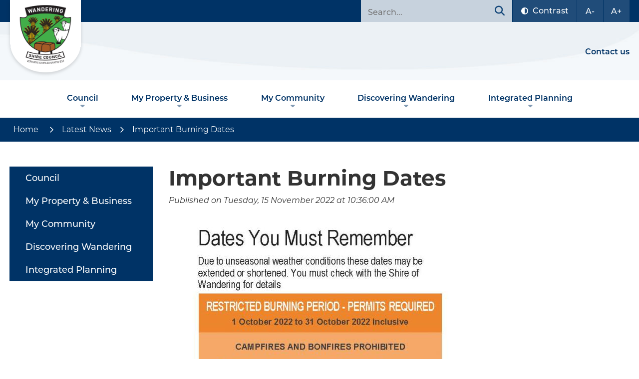

--- FILE ---
content_type: text/html; charset=utf-8
request_url: https://www.wandering.wa.gov.au/news/important-burning-dates/1310
body_size: 98711
content:



<!--template-doctype-start-->
<!DOCTYPE html>
<!--template-doctype-end-->
<html lang="en" xmlns="http://www.w3.org/1999/xhtml">
<head><title>
	News Story - Important Burning Dates &raquo; Shire of Wandering
</title>
    <!--template-header-start-->

    <meta charset="utf-8" /><meta name="viewport" content="width=device-width, initial-scale=1.0" /><meta http-equiv="X-UA-Compatible" content="IE=edge" /><meta name="format-detection" content="telephone=no" /><link rel="shortcut icon" href="/Profiles/wandering/includes/images/favicon.ico" /><link rel="apple-touch-icon" href="/Profiles/wandering/includes/images/favicon.png" /><link rel="stylesheet" href="https://use.typekit.net/tfl6mlx.css" /><link href="https://cdn2.sparkcms.com.au/4x/font-awesome/v6/css/fontawesome-all.min.css" rel="stylesheet" /><link href="/profiles/wandering/Includes/CSS/Bootstrap.min.css" rel="stylesheet" /><link href="/profiles/wandering/Includes/CSS/Layout.min.css" rel="stylesheet" /><link href="/profiles/wandering/Includes/CSS/aEditor.min.css" rel="stylesheet" /><link href="/profiles/Shared/CSS/spark/slick.min.css" rel="stylesheet" /><link href="/profiles/Shared/CSS/spark/slick-theme.min.css" rel="stylesheet" /><link href="/profiles/wandering/Includes/CSS/CMS.min.css" rel="stylesheet" />
    <!--[if IE 9]>
    <style type="text/css">
        #site-footer #weather-ie9-placeholder { opacity:1 !important;}
        #site-footer #footer-bottom #footer-walga .mc-walga-widget .divider { display:none !important;}
        #site-footer #footer-bottom #footer-walga .mc-walga-widget a img { margin:0 5px !important;}
    </style>
    <![endif]-->
    
    <script src="/profiles/wandering/Includes/Scripts/spark-scripts/jquery-3.6.0.min.js"></script>
    <script src="/profiles/wandering/Includes/Scripts/spark-scripts/bundle.min.js"></script>
    
    
    <link href="https://kendo.cdn.telerik.com/2022.2.510/styles/kendo.common.min.css" rel="stylesheet" /><link href="https://kendo.cdn.telerik.com/2022.2.510/styles/kendo.default.min.css" rel="stylesheet" />
    <script src="https://kendo.cdn.telerik.com/2022.2.510/js/kendo.all.min.js"></script>
    <script src="/Search/Controls/Scripts/dist/searchSuggestions.min.js"></script>

    
    
    <script src="/profiles/wandering/Includes/Scripts/plugins/anchorific.min.js"></script>
    <script src="/profiles/wandering/Includes/Scripts/plugins/lightbox.min.js"></script>
    <script src="/profiles/wandering/Includes/Scripts/plugins/equalize.min.js"></script>
    <script src="/profiles/wandering/Includes/Scripts/plugins/jquery.smartmenus.min.js"></script>
    <script src="/profiles/wandering/Includes/Scripts/plugins/owl.carousel.min.js"></script>
    <script src="/profiles/wandering/Includes/Scripts/plugins/owl.carousel.thumbs.min.js"></script>
    <script src="/profiles/wandering/Includes/Scripts/plugins/imagesloaded.pkgd.min.js"></script>
    <script src="/profiles/wandering/Includes/Scripts/plugins/jquery-imagefill.min.js"></script>
    <script src="/profiles/wandering/Includes/Scripts/plugins/jquery.matchHeight.min.js"></script>
    <script src="/profiles/wandering/Includes/Scripts/plugins/jquery.fancybox.min.js"></script>
    <script src="/profiles/wandering/Includes/Scripts/plugins/wcag-utils.min.js"></script>
    <script src="/profiles/wandering/Includes/Scripts/plugins/mediaelement-and-player.min.js"></script>
    <script src="/profiles/wandering/Includes/Scripts/plugins/mediaelement-and-player-plugins.min.js"></script>
    <script src="/profiles/wandering/Includes/Scripts/plugins/js.cookie.min.js"></script>

    
    
    <!--template-header-end-->
    
<!-- Google Tag Manager -->
<script>(function(w,d,s,l,i){w[l]=w[l]||[];w[l].push({'gtm.start':
new Date().getTime(),event:'gtm.js'});var f=d.getElementsByTagName(s)[0],
j=d.createElement(s),dl=l!='dataLayer'?'&l='+l:'';j.async=true;j.src=
'https://www.googletagmanager.com/gtm.js?id='+i+dl;f.parentNode.insertBefore(j,f);
})(window,document,'script','dataLayer','GTM-54PZNQ6');</script>
<!-- End Google Tag Manager -->
    <script src="/profiles/Shared/Scripts/spark-shared.min.js"></script>
</head>
<body>
    <!--search_ignore_begin-->
    <a href="#site-content" class="hidden" title="Skip to Content">Skip to Content</a>
    <form method="post" action="/news/important-burning-dates/1310" onsubmit="javascript:return WebForm_OnSubmit();" id="form1">
<div class="aspNetHidden">
<input type="hidden" name="__EVENTTARGET" id="__EVENTTARGET" value="" />
<input type="hidden" name="__EVENTARGUMENT" id="__EVENTARGUMENT" value="" />
<input type="hidden" name="__VIEWSTATE" id="__VIEWSTATE" value="E7wdZ7gcSTUtgANS0grzalW3nrt77YQz7QSj3hBFX0iugSNBYSBbXuOfv/XYOxYU1a8LyCuuhnLaBejBmm5FlT2yO3TqnDKTvZhoxIfnHNrAIQ9yHlDmPtRG70Q7HmzFFB26ZNJhxm/+sH4wnH6JsF94vcgU/ogJb65QizMdUQf7d8C+6DkmdmZ6uaagMj/5eGwkGkbT+VwXQUFCl9ReRTwmnvzNVDIrGPklpmUu7HZ0/LVRoC34e7AU8oz+DWlq89MVs21PEU4JS9G2+te6r79IQZk1eShwUjbGYhTSSjJ0wN+HT1ScrEwroznMWfK5664kXUTdQya/qWboCLNY/1GW59hvVFZY2noqFsl0ShhV20oSZw0kjoasrKd+7dZ3E6wG+iAklB8tJ3fpoftCJRTvIea671X+WTG/EDyy9Yy3A16AZySG7+XrLhvVd+4cQCbnRLpLZ+3jLqdnfpnar2fXYG/9d9e2OeqIK7cQRQkpFaSasPu/AqJrdU28i3NipGIFdcA1vSQ7auRDpDfB9BUcqfe5PNgyYK6L+tHj+CHim//p+M3MdQibtBLNWF+3kJkTCXyHbLrmbLZlyHIRPTHiJatd3MpxPbWtZt5jwRXNR8uVroHqR8WzrMoJX0inUPpgK+gmqiY9XjJ5vn7zE4uqmlgqbSaI+IP4Pk/49nQl4y9GhpfLQDTPQGoZZUcrOdOCTUsSvRG0zVPo8EHjAx0JDMOgo2tYtxWcL9q/+bRyYQwLsqbLpQInF1b55Il8UFvgxK3C/Z7iIRrkwcCiPiJNHP6TM5+6C1pCIYUB0zAFIGHwFor+UuNx8VwMBmyg1dNegWCYX1yawcS551/KB4U8ajSGu4j67Qqndr7U+qiFXwouCEBEDE4OucsNzSCDUS6OV/SHXidQsuyh/[base64]/JVPqktwww+tp+fT2stBNn/Gv8l0bKGPuGHHWE4f1djK2DGSstpVJdttlPi0VXdcyVqJYdvNsyfWEkWO1xvByURGLnySSewYvM+6a0SI3Rnv2RXLv9NKHftIFzghTn6qdm95iv4PvF3ySa0DNgmhLQH1cES4yyNmXwbN072xT3wO0bYzOyCZNzT9lqKla3Fcis3v+dQ7aMFVt9yi/mJ5zpzXtPPKTlF4s8i7l0DVFCM0M1NPvezKcwgXOui+X8V0EAinT5tef37zwDSB2iwG4Jj4F4ZBdKCF2H5Sm6bgZnDXESMkaS25/kg2dWEUmuMC1G6mQzlLGND4SnHyltIeixNRsgYWd7Giu58pUCrSuPkRB4M4uUxY7K156tTkw6tmp3NbN0q77jY6b0+CuNwA4ZZ/I/hBd5OHAju34pkTY2MxaphqLHJoiX4jrEuYyU5dfbfkRM0FuSPBDum3jOfXzLp2xyodLqasX+woYCbMiAZ/zHg9JqgdQM9lE3n3TwhFZO0bDxf1/NKmIb2qVe0iQVCQoTo4Aa/aQdpVvwVYVNrf37olhCfrn8nxJlTqECobzy+5F01pi05A/g22NNqVxyEwAsHQlKRb7FVwwnUFdXv/qzfCnZsJTZYfThH8Jshk5yzBLm8n9CmB4ehsmpLomI+SY6+ijgRWulp83ZKHbEQcUinLEM3sifHK7IyhG8RlDEsewZxvyfMj0FGFcy4wrcu1hcARtoKTLHOUzHoeNpTlEm3472H7ttWoSUngx5eEZ2250a9vWLBG6nHPireLLA/qGNZ1IC3ob/BLPMGaSGrt+BaBItcY5pSp4cCM+R5XoYJvuH+fq5p4OTpOSuUVWoR3bpxRImNgV31yTsjczoWL2waIzEXKsMtHbo+W2rBxu5N0ej8BGuFXSs0oWFxjceUoxF2sEQkN/PDRPZQztxnF/hXPyZaPGktaDdBHLy8jBpfuNe6bILfzK4LqGMReWh3jkY3pTWkVCNQNTslVlWxSFoJKlvO3r2P7+EdbRu4/iHwdBLu1AiQdZqs5EulC8UKeSy/EdcFw66BpAZ3/E+yJySSbp59P/DU07JgBpb18rjjqaRCrxpVwm8HXmprbYPsnlsX/m61B25Vm2zTKOy9t31NWEc7SbE+Bez2fZbovcnZeiSDwbAaEM4fj8MJ0ZCTkXYg4+90TEtABLA4PKAZAHjw2BxkQRodWllVvpEn+gGQq0gw3BlmG9R5OVW32ikXdCZwe1TUscXFFogTZSu8UvZQOYzG+JSPdwiNIpvVGJLH4w4vM685a6jeEi7BWUIo4l+zjSIJx+Fb/CicmegRAdXVoeSp3Qc4SgSrUOrkg/qJMTovZVTHLcqbWVLn7kBCgJchfHROYXID8ZyVktrXWbCwTmQsOnbd6xzRuzj1kdkpvDwUKfDTT7DCcyF07jmnZNAII6M9b8KFmZmuCMY4xrek/erLdKJhxmC0mZ20x0Pe90Mh0dmgjzekkQaGa1ArgUlOIRy3XE65e26XelWPWcQzkCPEY03dtiY6bpYZqJzxW3pGLxICcFu1T2+ESTU2QADjMLNV5JGdcxc9ZVxZpGWiAxLdowNM2/zJ3vt0rvA86wKWU26KegqQ/CIP9THuNOU6z7eeNEAU806Yo7wPPCj7kGhxVu6c8eHLTcMFfltnGa8/rXBCLdN7lB1LBITxHD9rINADNwBP/4NHwHdqkStdPuDO7yNb9V9dJZZv4w4Xdvp1cpiWMqGS9YVDUseGmmhJdJkiZkbMJ1yovzCd9dx5PekoxhPy2h62Pi957FikI5VfJ0EJCZf8ubf2sjCZbXybBF5MMtDdFhb1S4XmHrRGaU+J2TOyxG+H/JYkREcRwV/qbaMeo239Tp3sW+nSWoAsX+rVCC5nUXZyC4vjYjmXtstxgGLXDl3s+OvuGYbLGMV1quaD/jXlusASb2WdGI4x5f+/AElUbEIhhjU9b/Z48uKd+NLEkVkfTpnJ/0FOVdyUox1UG4UC5Wyd9PnSWViZl/BnDjaStrxnLQtuMm8Ra2njEzz2/WHatgxmy5/Xp6NTY6T5ZcYPPke79NWEJH6m1X7eWGRHhMJBg==" />
</div>

<script type="text/javascript">
//<![CDATA[
var theForm = document.forms['form1'];
if (!theForm) {
    theForm = document.form1;
}
function __doPostBack(eventTarget, eventArgument) {
    if (!theForm.onsubmit || (theForm.onsubmit() != false)) {
        theForm.__EVENTTARGET.value = eventTarget;
        theForm.__EVENTARGUMENT.value = eventArgument;
        theForm.submit();
    }
}
//]]>
</script>


<script src="/WebResource.axd?d=pynGkmcFUV13He1Qd6_TZA6y_TexDRpdReGSpg-AOxgn_a4SlRFkvrtH7xVX3rMVC_B2-w2&amp;t=638901829900000000" type="text/javascript"></script>


<script src="/ScriptResource.axd?d=1HpV3OVB0CaEXoaafcqmhhHsIuLqz0RdlyzfKUU9jt1epZ09B29r2aiHTRprJBzAwOQEJWAQKrTEA1TEMU2QXBemcPhKRnWo6qYV9469Fz18NyUz0oZBLW-urd5EbHMLG4kO0A2&amp;t=7f7f23e2" type="text/javascript"></script>
<script src="/bundles/MsAjaxJs?v=KpOQnMfBL49Czhpn-KYfZHo2O2vIoYd2h_QpL2Cfgnc1" type="text/javascript"></script>
<script src="/bundles/WebFormsJs?v=x39SmKORtgFTY6MXBL1M7nPzFXmb9tjYzjLdwIl84V81" type="text/javascript"></script>
<script src="/ScriptResource.axd?d=8u3ngCqoRB16IXgFyG-fdt7rSNkuCmzsVZw06g3NsAPfs0HtS1x7ZRVviHCmPzpXUeI7yCOiHQgejEzPAhXGhdPJFFRD7AXJ24WiRe-39QMvkY0c0&amp;t=49151084" type="text/javascript"></script>
<script src="/ScriptResource.axd?d=07MnSMeHHM2vCqrtOnuyaUnKt4HvefFB1HXbJSN39lNGqzsEkkLJv58xq-wuEKP97VSMUjcQgoheFkV_xkJnbr2if2O1sjjbvG9Kip8KYHFa5glGxeN_wFdj_WPhfEJr2IY3pg2&amp;t=49151084" type="text/javascript"></script>
<script type="text/javascript">
//<![CDATA[
function WebForm_OnSubmit() {
if (typeof(ValidatorOnSubmit) == "function" && ValidatorOnSubmit() == false) return false;
return true;
}
//]]>
</script>

<div class="aspNetHidden">

	<input type="hidden" name="__VIEWSTATEGENERATOR" id="__VIEWSTATEGENERATOR" value="011ABC36" />
	<input type="hidden" name="__EVENTVALIDATION" id="__EVENTVALIDATION" value="MtZRGk1yVpXT06wcONI23gdeKBqJ6mDajS4OHFXuf42DC0vN5FCWq0PpYhkh47s+O4prRmFyVMhytY8cvfw8W2u5UrrC13qpjbPFQ/5bqSZ0L33G" />
</div>
        <script type="text/javascript">
//<![CDATA[
Sys.WebForms.PageRequestManager._initialize('ctl00$ScriptManager1', 'form1', [], [], [], 90, 'ctl00');
//]]>
</script>

        <!--template-body-start-->
        

<header id="site-header">
    <section id="header-top">
        <div class="container">
            <section id="wcag-toolbar-outer">
                <ul id="wcag-toolbar-list" class="clearfix">
                    <li>
                        <button id="toolbar-highcontrast" type="button" class="wcag-toolbar-btn wcag-text-contrast" data-toggle="tooltip" data-placement="bottom" data-schemekey="highcontrast" data-original-title="Change Colour Contrast" aria-label="Change Colour Contrast"><span class="spark-icon fas fa-adjust"></span><span class="hidden-xs" aria-hidden="true" aria-label="Change Colour Contrast">Contrast</span></button>
                    </li>
                    <li>
                        <button id="toolbar-fontdecrease" type="button" class="wcag-toolbar-btn wcag-text-decrease" data-toggle="tooltip" data-placement="bottom" data-original-title="Make Text Smaller" aria-label="A Make Text Smaller">A-<span class="spark-icon fas"></span><span class="hidden" aria-hidden="true" aria-label="Make Text Smaller">Make Text Smaller</span></button>
                    </li>
                    <li>
                        <button id="toolbar-fontincrease" type="button" class="wcag-toolbar-btn wcag-text-increase" data-toggle="tooltip" data-placement="bottom" data-original-title="Make Text Bigger" aria-label="A Make Text Bigger">A+<span class="spark-icon fas"></span><span class="hidden" aria-hidden="true" aria-label="Make Text Bigger">Make Text Bigger</span></button>
                    </li>
                </ul>
            </section>
        </div>
    </section>
    <section id="header-middle">
        <div class="container">
            <section id="header-logo">
                <div class="header-logo-inner">
                    <a href="/">
                        <img src="/profiles/wandering/Includes/Images/shire-logo-header.png" alt="Shire of Wandering logo" title="View the Shire of Wandering website home page" aria-label="View the Shire of Wandering website home page"/>
                    </a>
                </div>
            </section>
            <section id="header-contact-outer">
                <ul id="header-contact-list" class="clearfix">
                    <li><a href="/contact-us.aspx" title="Follow link to contact the Shire of Wandering">Contact us</a></li>


                </ul>
            </section>
        </div>
    </section>
    <section id="header-btm">
        <nav id="site-nav">
            <div class="container header-btm-container">
                <div class="hidden-xs hidden-sm nav-megamenu clearfix">
                    <ul id="nav-top" class="sm sm-simple" aria-label="Website menu"><li><a title="Council" href="javascript:doNothing(&#39;menu-235&#39;);">Council<span class="fa fa-angle-down"></span></a><ul class="mega-menu"><li><div class="mega-menu-outer-container"><div class="mega-menu-inner-container"><div class="mega-menu-column-outer"><div class="mega-menu-column"><ul class="mega-menu-main-nav"><li><a title="Council - The Wandering Council" href="javascript:doNothing(&#39;menu-241&#39;);">The Wandering Council</a><ul class="mega-menu-sublist"><li><a title="Council - The Wandering Council - Shire Councillors" href="/council/the-wandering-council/councillors.aspx">Shire Councillors</a></li><li><a title="Council - The Wandering Council - Election Information" href="/council/the-wandering-council/elections2025.aspx">Election Information</a></li><li><a title="Council - The Wandering Council - Becoming a Councillor" href="/council/the-wandering-council/thinking-of-becoming-a-councillor.aspx">Becoming a Councillor</a></li><li><a title="Council - The Wandering Council - Administration Staff" href="/council/the-wandering-council/staff.aspx">Administration Staff</a></li><li><a title="Council - The Wandering Council - Registers" href="/registers">Registers</a></li><li><a title="Council - The Wandering Council - Agenda and Minutes" href="/council/the-wandering-council/council-meeting.aspx">Agenda &amp; Minutes</a></li><li><a title="Council - The Wandering Council - Council Meetings Information and Dates" href="/council/the-wandering-council/council-meeting-dates.aspx">Council Meetings Information and Dates</a></li><li><a title="Council - The Wandering Council - Public Interest Disclosure" href="/council/the-wandering-council/public-interest-disclosure.aspx">Public Interest Disclosure</a></li><li><a title="Council - The Wandering Council - About us" href="/council/the-wandering-council/about-the-council.aspx">About us</a></li></ul></li></ul></div><div class="mega-menu-column"><ul class="mega-menu-main-nav"><li><a title="Council - Public Documents and Policies" href="javascript:doNothing(&#39;menu-249&#39;);">Public Documents &amp; Policies</a><ul class="mega-menu-sublist"><li><a title="Council - Public Documents and Policies - Local Laws" href="/council/public-documents-policies/local-laws.aspx">Local Laws</a></li><li><a title="Council - Public Documents and Policies - Shire Fees and Charges" href="/documents/shire-fees-and-charges">Shire Fees &amp; Charges</a></li><li><a title="Council - Public Documents and Policies - Council Policies" target="_blank" href="https://www.wandering.wa.gov.au/documents/11067/shire-of-wandering-policy-manual-latest-version">Council Policies</a></li><li><a title="Council - Public Documents and Policies - Public Documents" href="/documents/">Public Documents</a></li><li><a title="Council - Public Documents and Policies - Customer Service Charter" target="_blank" href="/profiles/wandering/assets/clientdata/customer_service_charter_brochure.pdf">Customer Service Charter</a></li><li><a title="Council - Public Documents and Policies - Alleged Breach of Code of Conduct Form" href="/forms/alleged-breach-of-code-of-conduct/22">Alleged Breach of Code of Conduct Form</a></li><li><a title="Council - Public Documents and Policies - Local and Statewide Public Notices" href="/council/public-documents-policies/local-and-statewidenotices.aspx">Local and Statewide Public Notices</a></li><li><a title="Council - Public Documents and Policies - Information for Contractors" href="/council/public-documents-policies/information-for-contractors.aspx">Information for Contractors</a></li><li><a title="Council - Public Documents and Policies - Website Terms and Conditions  Privacy Policy  Disclaimer" href="/council/public-documents-policies/terms-conditions.aspx">Website Terms &amp; Conditions / Privacy Policy / Disclaimer</a></li></ul></li></ul></div><div class="mega-menu-column"><ul class="mega-menu-main-nav"><li><a title="Council - Citizenship Ceremonies" href="/council/citizenship-ceremonies.aspx">Citizenship Ceremonies</a></li><li><a title="Council - Employment" href="/employment/">Employment</a></li><li><a title="Council - Australia Post" target="_blank" href="https://auspost.com.au/">Australia Post</a></li></ul></div><div class="mega-menu-column"><ul class="mega-menu-main-nav"><li><a title="Council - Provide Feedback to the Shire" href="/forms/?formId=6">Provide Feedback to the Shire</a></li><li><a title="Council - Tenders" href="/tenders/">Tenders</a></li><li><a title="Council - Integrated Planning and Reporting" href="/documents/integrated-planning-and-reporting">Integrated Planning &amp; Reporting</a></li></ul></div></div></div></div></li></ul></li><li><a title="My Property &amp; Business" href="javascript:doNothing(&#39;menu-236&#39;);">My Property &amp; Business<span class="fa fa-angle-down"></span></a><ul class="mega-menu"><li><div class="mega-menu-outer-container"><div class="mega-menu-inner-container"><div class="mega-menu-column-outer"><div class="mega-menu-column"><ul class="mega-menu-main-nav"><li><a title="My Property and Business - Bush Fire Storm and Emergency Information" href="javascript:doNothing(&#39;menu-264&#39;);">Bush Fire, Storm and Emergency Information</a><ul class="mega-menu-sublist"><li><a title="My Property and Business - Bush Fire Storm and Emergency Information - Bush Fire Control" href="/my-property-business/bush-fire-storm-and-emergency-information/bush-fire-control.aspx">Bush Fire Control</a></li><li><a title="My Property and Business - Bush Fire Storm and Emergency Information - Fire Control Notice" href="/my-property-business/bush-fire-storm-and-emergency-information/fire-control-notice.aspx">Fire Control Notice</a></li><li><a title="My Property and Business - Bush Fire Storm and Emergency Information - Preparing for a Storm" href="/my-property-business/bush-fire-storm-and-emergency-information/preparing-for-a-storm.aspx">Preparing for a Storm</a></li><li><a title="My Property and Business - Bush Fire Storm and Emergency Information - Emergency Preparedness" href="/my-property-business/bush-fire-storm-and-emergency-information/emergency-preparedness.aspx">Emergency Preparedness</a></li><li><a title="My Property and Business - Bush Fire Storm and Emergency Information - Fire Danger Ratings and Bushfire Warnings" target="_blank" href="/profiles/wandering/assets/clientdata/australian_fire_danger_rating_system_fact_sheet.pdf">Fire Danger Ratings and Bushfire Warnings</a></li><li><a title="My Property and Business - Bush Fire Storm and Emergency Information - Total Fire Bans and Harvest Bans - Whats the Difference" href="/my-property-business/bush-fire-storm-and-emergency-information/total-fire-bans-and-harvest-bans-whats-the-difference.aspx">Total Fire Bans and Harvest Bans - What&#39;s the Difference?</a></li></ul></li></ul></div><div class="mega-menu-column"><ul class="mega-menu-main-nav"><li><a title="My Property and Business - Town Planning Building and Health" href="javascript:doNothing(&#39;menu-265&#39;);">Town Planning, Building &amp; Health</a><ul class="mega-menu-sublist"><li><a title="My Property and Business - Town Planning Building and Health - Building Approvals and Information" href="/my-property-business/town-planning-building-health/building-and-planning.aspx">Building Approvals and Information</a></li><li><a title="My Property and Business - Town Planning Building and Health - Health Information" href="/my-property-business/town-planning-building-health/environmental-health.aspx">Health Information</a></li><li><a title="My Property and Business - Town Planning Building and Health - Owner Builder Information" target="_blank" href="https://www.commerce.wa.gov.au/building-and-energy/owner-builder-application">Owner Builder Information</a></li><li><a title="My Property and Business - Town Planning Building and Health - Smoke Alarm Information" href="/my-property-business/town-planning-building-health/smoke-alarms.aspx">Smoke Alarm Information</a></li><li><a title="My Property and Business - Town Planning Building and Health - Town Planning Application Forms" href="/documents/town-planning-application-forms">Town Planning Application Forms</a></li><li><a title="My Property and Business - Town Planning Building and Health - Town Planning Policies" href="/documents/town-planning-scheme">Town Planning Policies</a></li><li><a title="My Property and Business - Town Planning Building and Health - Aboriginal Cultural Heritage Laws Fact Sheets" target="_blank" href="https://www.wa.gov.au/government/document-collections/aboriginal-cultural-heritage-fact-sheets-guidelines-and-exemptions">Aboriginal Cultural Heritage Laws Fact Sheets</a></li></ul></li></ul></div><div class="mega-menu-column"><ul class="mega-menu-main-nav"><li><a title="My Property and Business - Animal Information" href="javascript:doNothing(&#39;menu-266&#39;);">Animal Information</a><ul class="mega-menu-sublist"><li><a title="My Property and Business - Animal Information - A1 Wheatbelt Dog Rescue" href="/my-property-business/animal-information/a1-wheatbelt-dog-rescue.aspx">A1 Wheatbelt Dog Rescue</a></li><li><a title="My Property and Business - Animal Information - Animal Welfare" href="/my-property-business/animal-information/animal-welfare.aspx">Animal Welfare</a></li><li><a title="My Property and Business - Animal Information - Impounded animals" href="/my-property-business/animal-information/impounded-animals.aspx">Impounded animals</a></li><li><a title="My Property and Business - Animal Information - Information for cat owners" href="/my-property-business/animal-information/responsible-cat-owners.aspx">Information for cat owners</a></li><li><a title="My Property and Business - Animal Information - Information for dog owners" href="/my-property-business/animal-information/dog-registration.aspx">Information for dog owners</a></li></ul></li><li><a title="My Property and Business - Local Emergency Management Commitee" href="/my-property-business/local-emergency-management-committee-minutes.aspx">Local Emergency Management Commitee</a></li></ul></div><div class="mega-menu-column"><ul class="mega-menu-main-nav"><li><a title="My Property and Business - Wandering Transfer Station" href="/my-property-business/transfer-station.aspx">Wandering Transfer Station</a><ul class="mega-menu-sublist"><li><a title="My Property and Business - Wandering Transfer Station - Information on Bin Collection and Recycling Calendar" target="_blank" href="https://www.avonwaste.com.au/shires/wandering.aspx#:~:text=Recycling%20Collection%20Day,is%20fortnightly%20on%20a%20Tuesday.">Information on Bin Collection and Recycling Calendar</a></li></ul></li><li><a title="My Property and Business - Information for New Residents" href="/my-property-business/new-resident-information.aspx">Information for New Residents</a></li><li><a title="My Property and Business - Foot and Mouth Disease (FMD) Information" href="/my-property-business/fmd-resources.aspx">Foot and Mouth Disease (FMD) Information</a></li><li><a title="My Property and Business - Rates" href="/my-property-business/why-do-we-pay-rates.aspx">Rates</a><ul class="mega-menu-sublist"><li><a title="My Property and Business - Rates - Rates Concessions" href="/my-property-business/rates/rates-concessions.aspx">Rates Concessions</a></li></ul></li></ul></div></div></div></div></li></ul></li><li><a title="My Community" href="javascript:doNothing(&#39;menu-237&#39;);">My Community<span class="fa fa-angle-down"></span></a><ul class="mega-menu"><li><div class="mega-menu-outer-container"><div class="mega-menu-inner-container"><div class="mega-menu-column-outer"><div class="mega-menu-column"><ul class="mega-menu-main-nav"><li><a title="My Community - Community Services" href="javascript:doNothing(&#39;menu-294&#39;);">Community Services</a><ul class="mega-menu-sublist"><li><a title="My Community - Community Services - Community Groups" href="/my-community/community-services/community-groups.aspx">Community Groups</a></li><li><a title="My Community - Community Services - Sporting Groups" href="/my-community/community-services/sporting-groups.aspx">Sporting Groups</a></li><li><a title="My Community - Community Services - Wandering Primary School" href="/my-community/community-services/wandering-primary-school.aspx">Wandering Primary School</a></li><li><a title="My Community - Community Services - Wandering Echo (Monthly Newspaper)" href="/my-community/community-services/wandering-echo.aspx">Wandering Echo (Monthly Newspaper)</a></li><li><a title="My Community - Community Services - Interpreting Services" href="/my-community/community-services/interpreting-services.aspx">Interpreting Services</a></li><li><a title="My Community - Community Services - Health and Wellbeing" href="/my-community/community-services/health-and-wellbeing.aspx">Health and Wellbeing</a></li></ul></li><li><a title="My Community - Roads and Licensing" href="javascript:doNothing(&#39;menu-311&#39;);">Roads &amp; Licensing</a><ul class="mega-menu-sublist"><li><a title="My Community - Roads and Licensing - Current and Upcoming Road Closures and Road Works" href="/my-community/roads-licensing/roads.aspx">Current and Upcoming Road Closures and Road Works</a></li><li><a title="My Community - Roads and Licensing - Licensing" href="/my-community/roads-licensing/services-to-the-community.aspx">Licensing</a></li><li><a title="My Community - Roads and Licensing - Lodge a Works Request" href="/my-community/roads-licensing/lodge-a-works-request.aspx">Lodge a Works Request</a></li></ul></li></ul></div><div class="mega-menu-column"><ul class="mega-menu-main-nav"><li><a title="My Community - Facilities" href="javascript:doNothing(&#39;menu-299&#39;);">Facilities</a><ul class="mega-menu-sublist"><li><a title="My Community - Facilities - Churches" href="/my-community/facilities/churches.aspx">Churches</a></li><li><a title="My Community - Facilities - Facilities for Hire" href="/my-community/facilities/facilities.aspx">Facilities for Hire</a></li><li><a title="My Community - Facilities - Library" href="/my-community/facilities/wandering-library.aspx">Library</a></li><li><a title="My Community - Facilities - Toy Library" href="/my-community/facilities/wandering-toy-library.aspx">Toy Library</a></li><li><a title="My Community - Facilities - Wandering Cemeteries" href="/my-community/facilities/cemeteries.aspx">Wandering Cemeteries</a></li><li><a title="My Community - Facilities - Wandering Community Centre" href="/my-community/facilities/community-centre.aspx">Wandering Community Centre</a></li><li><a title="My Community - Facilities - Wandering Community Resource Centre" href="/my-community/facilities/wandering-community-resources-centre.aspx">Wandering Community Resource Centre</a></li></ul></li></ul></div><div class="mega-menu-column"><ul class="mega-menu-main-nav"><li><a title="My Community - Whats On" href="javascript:doNothing(&#39;menu-308&#39;);">What&#39;s On</a><ul class="mega-menu-sublist"><li><a title="My Community - Whats On - Events Calendar" href="/events/?c=4">Events Calendar</a></li><li><a title="My Community - Whats On - Event Application Forms" href="/my-community/whats-on/event-application-forms.aspx">Event Application Forms</a></li><li><a title="My Community - Whats On - Christmas Lights Competition" href="/my-community/what-s-on/christmas-lights-competition.aspx">Christmas Lights Competition</a></li></ul></li><li><a title="My Community - Community Financial Assistance Program" href="/my-community/community-financial-assistance-program.aspx">Community Financial Assistance Program</a></li><li><a title="My Community - Peel Harvey Catchment Council" target="_blank" href="https://peel-harvey.org.au/">Peel Harvey Catchment Council</a></li><li><a title="My Community - Local Business Directory" href="/my-community/local-business-operators.aspx">Local Business Directory</a></li><li><a title="My Community - QLife - LGBTIQ+ people and their loved ones wanting to talk about a range of issues" target="_blank" href="https://qlife.org.au/faq">QLife - LGBTIQ+ people and their loved ones wanting to talk about a range of issues</a></li></ul></div><div class="mega-menu-column"><ul class="mega-menu-main-nav"><li><a title="My Community - Services to the Community" href="/my-community/services-to-the-community.aspx">Services to the Community</a><ul class="mega-menu-sublist"><li><a title="My Community - Services to the Community - Private Works" href="/documents/private-works">Private Works</a></li></ul></li><li><a title="My Community - Community Wi-Fi (located in the Shire Office)" target="_blank" href="/profiles/wandering/assets/clientdata/community-wifi_poster_a3_pdf.jpg">Community Wi-Fi (located in the Shire Office)</a></li><li><a title="My Community - Disability Access and Inclusion Plan" target="_blank" href="/profiles/wandering/assets/clientdata/aip_-_access___inclusion_plan_2021-2026_-_final.pdf">Disability Access and Inclusion Plan</a></li><li><a title="My Community - 13YARN - Crisis Support Line for Aboriginal and Torres Strait Islander People" target="_blank" href="https://www.13yarn.org.au/">13YARN - Crisis Support Line for Aboriginal and Torres Strait Islander People</a></li></ul></div></div></div></div></li></ul></li><li><a title="Discovering Wandering" href="javascript:doNothing(&#39;menu-238&#39;);">Discovering Wandering<span class="fa fa-angle-down"></span></a><ul class="mega-menu"><li><div class="mega-menu-outer-container"><div class="mega-menu-inner-container"><div class="mega-menu-column-outer"><div class="mega-menu-column"><ul class="mega-menu-main-nav"><li><a title="Discovering Wandering - About Wandering" href="javascript:doNothing(&#39;menu-314&#39;);">About Wandering</a><ul class="mega-menu-sublist"><li><a title="Discovering Wandering - About Wandering - Local Business Directory" href="/discovering-wandering/about-wandering/local-business-operators.aspx">Local Business Directory</a></li><li><a title="Discovering Wandering - About Wandering - About the Council" href="/discovering-wandering/about-wandering/about-the-council.aspx">About the Council</a></li><li><a title="Discovering Wandering - About Wandering - About the Shire" href="/discovering-wandering/about-wandering/locality.aspx">About the Shire</a></li><li><a title="Discovering Wandering - About Wandering - History in Books" href="/discovering-wandering/about-wandering/history-in-books.aspx">History in Books</a></li><li><a title="Discovering Wandering - About Wandering - Eating Out" href="/discovering-wandering/about-wandering/eating-out.aspx">Eating Out</a></li><li><a title="Discovering Wandering - About Wandering - Neta Vale" href="/discovering-wandering/about-wandering/neta-vale.aspx">Neta Vale</a></li><li><a title="Discovering Wandering - About Wandering - The Shires History" href="/discovering-wandering/about-wandering/history.aspx">The Shire&#39;s History</a></li></ul></li></ul></div><div class="mega-menu-column"><ul class="mega-menu-main-nav"><li><a title="Discovering Wandering - Recreation" href="javascript:doNothing(&#39;menu-322&#39;);">Recreation</a><ul class="mega-menu-sublist"><li><a title="Discovering Wandering - Recreation - Accommodation" href="/discovering-wandering/recreation/accommodation.aspx">Accommodation</a></li><li><a title="Discovering Wandering - Recreation - Dryandra" href="/discovering-wandering/recreation/dryandra.aspx">Dryandra</a></li><li><a title="Discovering Wandering - Recreation - Map of Shire Roads" target="_blank" href="/profiles/wandering/assets/clientdata/documents/content/tourism/wandering_shire_map.pdf">Map of Shire Roads</a></li><li><a title="Discovering Wandering - Recreation - Scenic Drives" href="/discovering-wandering/recreation/scenic-routes.aspx">Scenic Drives</a></li><li><a title="Discovering Wandering - Recreation - Wineries" href="/discovering-wandering/recreation/wineries.aspx">Wineries</a></li></ul></li></ul></div><div class="mega-menu-column"><ul class="mega-menu-main-nav"><li><a title="Discovering Wandering - Walking Trails" href="javascript:doNothing(&#39;menu-328&#39;);">Walking Trails</a><ul class="mega-menu-sublist"><li><a title="Discovering Wandering - Walking Trails - Bibbulmun Track" href="/discovering-wandering/walking-trails/bibbulmun-track.aspx">Bibbulmun Track</a></li><li><a title="Discovering Wandering - Walking Trails - Hotham Way" target="_blank" href="/profiles/wandering/assets/clientdata/hotham_way_flyer.pdf">Hotham Way</a></li><li><a title="Discovering Wandering - Walking Trails - Mount Cooke Trail" href="/discovering-wandering/walking-trails/mount-cooke-trail.aspx">Mount Cooke Trail</a></li><li><a title="Discovering Wandering - Walking Trails - Munda Biddi Trail" href="/discovering-wandering/walking-trails/munda-biddi-trail.aspx">Munda Biddi Trail</a></li></ul></li></ul></div><div class="mega-menu-column"><ul class="mega-menu-main-nav"><li><a title="Discovering Wandering - Visitor Information" href="javascript:doNothing(&#39;menu-333&#39;);">Visitor Information</a><ul class="mega-menu-sublist"><li><a title="Discovering Wandering - Visitor Information - Caravan Park and Camping Information" href="/discovering-wandering/visitor-information/caravan-park.aspx">Caravan Park and Camping Information</a></li><li><a title="Discovering Wandering - Visitor Information - 24 Hour Wandering Fuel Facility" href="/discovering-wandering/visitor-information/24-hour-wandering-fuel-facility-self-service.aspx">24 Hour Wandering Fuel Facility</a></li></ul></li></ul></div></div></div></div></li></ul></li><li><a title="Integrated Planning" href="/documents/integrated-planning-and-reporting">Integrated Planning<span class="fa fa-angle-down"></span></a></li></ul>
                </div>
                <div id="mobile-navbar">
                    <ul>
                        <li>
                            <a href="javascript:void(11)" id="btn-menu">Menu <span class="spark-icon fa fa-bars"></span></a>
                        </li>
                        <li class="btn-search">
                            <a href="javascript:void(10)" id="btn-search">Search <span class="spark-icon fa fa-search"></span></a>
                        </li>
                    </ul>
                </div>
                <div class="hidden-md hidden-lg nav-menu">
                    <ul id="nav-top-m" class="sm sm-simple" aria-label="Website menu"><li><a title="Council" href="javascript:doNothing(&#39;menu-235&#39;);">Council</a><ul><li><a title="Council - The Wandering Council" href="javascript:doNothing(&#39;menu-241&#39;);">The Wandering Council</a><ul><li><a title="Council - The Wandering Council - Shire Councillors" href="/council/the-wandering-council/councillors.aspx">Shire Councillors</a></li><li><a title="Council - The Wandering Council - Election Information" href="/council/the-wandering-council/elections2025.aspx">Election Information</a><ul><li><a title="The Wandering Council - Election Information - Elections" href="/council/the-wandering-council/election-information/elections2025.aspx">Elections</a></li></ul></li><li><a title="Council - The Wandering Council - Becoming a Councillor" href="/council/the-wandering-council/thinking-of-becoming-a-councillor.aspx">Becoming a Councillor</a></li><li><a title="Council - The Wandering Council - Administration Staff" href="/council/the-wandering-council/staff.aspx">Administration Staff</a></li><li><a title="Council - The Wandering Council - Registers" href="/registers">Registers</a></li><li><a title="Council - The Wandering Council - Agenda and Minutes" href="/council/the-wandering-council/council-meeting.aspx">Agenda &amp; Minutes</a><ul><li><a title="The Wandering Council - Agenda and Minutes - Wandering Community Centre Upgrade Committee Meetings" href="/council/the-wandering-council/agenda-minutes/wandering-community-centre-upgrade-information.aspx">Wandering Community Centre Upgrade Committee Meetings</a></li></ul></li><li><a title="Council - The Wandering Council - Council Meetings Information and Dates" href="/council/the-wandering-council/council-meeting-dates.aspx">Council Meetings Information and Dates</a></li><li><a title="Council - The Wandering Council - Public Interest Disclosure" href="/council/the-wandering-council/public-interest-disclosure.aspx">Public Interest Disclosure</a></li><li><a title="Council - The Wandering Council - About us" href="/council/the-wandering-council/about-the-council.aspx">About us</a></li></ul></li><li><a title="Council - Public Documents and Policies" href="javascript:doNothing(&#39;menu-249&#39;);">Public Documents &amp; Policies</a><ul><li><a title="Council - Public Documents and Policies - Local Laws" href="/council/public-documents-policies/local-laws.aspx">Local Laws</a></li><li><a title="Council - Public Documents and Policies - Shire Fees and Charges" href="/documents/shire-fees-and-charges">Shire Fees &amp; Charges</a></li><li><a title="Council - Public Documents and Policies - Council Policies" target="_blank" href="https://www.wandering.wa.gov.au/documents/11067/shire-of-wandering-policy-manual-latest-version">Council Policies</a></li><li><a title="Council - Public Documents and Policies - Public Documents" href="/documents/">Public Documents</a><ul><li><a title="Public Documents and Policies - Public Documents - Annual Reports" href="/documents/annual-reports">Annual Reports</a></li><li><a title="Public Documents and Policies - Public Documents - Budgets" href="/documents/budget">Budgets</a></li><li><a title="Public Documents and Policies - Public Documents - Strategic Plans" href="/documents/integrated-planning-and-reporting">Strategic Plans</a></li></ul></li><li><a title="Council - Public Documents and Policies - Customer Service Charter" target="_blank" href="/profiles/wandering/assets/clientdata/customer_service_charter_brochure.pdf">Customer Service Charter</a></li><li><a title="Council - Public Documents and Policies - Alleged Breach of Code of Conduct Form" href="/forms/alleged-breach-of-code-of-conduct/22">Alleged Breach of Code of Conduct Form</a></li><li><a title="Council - Public Documents and Policies - Local and Statewide Public Notices" href="/council/public-documents-policies/local-and-statewidenotices.aspx">Local and Statewide Public Notices</a></li><li><a title="Council - Public Documents and Policies - Information for Contractors" href="/council/public-documents-policies/information-for-contractors.aspx">Information for Contractors</a></li><li><a title="Council - Public Documents and Policies - Website Terms and Conditions  Privacy Policy  Disclaimer" href="/council/public-documents-policies/terms-conditions.aspx">Website Terms &amp; Conditions / Privacy Policy / Disclaimer</a></li></ul></li><li><a title="Council - Citizenship Ceremonies" href="/council/citizenship-ceremonies.aspx">Citizenship Ceremonies</a></li><li><a title="Council - Provide Feedback to the Shire" href="/forms/?formId=6">Provide Feedback to the Shire</a></li><li><a title="Council - Employment" href="/employment/">Employment</a></li><li><a title="Council - Tenders" href="/tenders/">Tenders</a></li><li><a title="Council - Australia Post" target="_blank" href="https://auspost.com.au/">Australia Post</a></li><li><a title="Council - Integrated Planning and Reporting" href="/documents/integrated-planning-and-reporting">Integrated Planning &amp; Reporting</a></li></ul></li><li><a title="My Property &amp; Business" href="javascript:doNothing(&#39;menu-236&#39;);">My Property &amp; Business</a><ul><li><a title="My Property and Business - Bush Fire Storm and Emergency Information" href="javascript:doNothing(&#39;menu-264&#39;);">Bush Fire, Storm and Emergency Information</a><ul><li><a title="My Property and Business - Bush Fire Storm and Emergency Information - Bush Fire Control" href="/my-property-business/bush-fire-storm-and-emergency-information/bush-fire-control.aspx">Bush Fire Control</a><ul><li><a title="Bush Fire Storm and Emergency Information - Bush Fire Control - Fire Break Information" href="/my-property-business/bush-fire-storm-and-emergency-information/bush-fire-control/constructing-fire-breaks.aspx">Fire Break Information</a></li></ul></li><li><a title="My Property and Business - Bush Fire Storm and Emergency Information - Fire Control Notice" href="/my-property-business/bush-fire-storm-and-emergency-information/fire-control-notice.aspx">Fire Control Notice</a></li><li><a title="My Property and Business - Bush Fire Storm and Emergency Information - Preparing for a Storm" href="/my-property-business/bush-fire-storm-and-emergency-information/preparing-for-a-storm.aspx">Preparing for a Storm</a></li><li><a title="My Property and Business - Bush Fire Storm and Emergency Information - Emergency Preparedness" href="/my-property-business/bush-fire-storm-and-emergency-information/emergency-preparedness.aspx">Emergency Preparedness</a></li><li><a title="My Property and Business - Bush Fire Storm and Emergency Information - Fire Danger Ratings and Bushfire Warnings" target="_blank" href="/profiles/wandering/assets/clientdata/australian_fire_danger_rating_system_fact_sheet.pdf">Fire Danger Ratings and Bushfire Warnings</a></li><li><a title="My Property and Business - Bush Fire Storm and Emergency Information - Total Fire Bans and Harvest Bans - Whats the Difference" href="/my-property-business/bush-fire-storm-and-emergency-information/total-fire-bans-and-harvest-bans-whats-the-difference.aspx">Total Fire Bans and Harvest Bans - What&#39;s the Difference?</a></li></ul></li><li><a title="My Property and Business - Town Planning Building and Health" href="javascript:doNothing(&#39;menu-265&#39;);">Town Planning, Building &amp; Health</a><ul><li><a title="My Property and Business - Town Planning Building and Health - Building Approvals and Information" href="/my-property-business/town-planning-building-health/building-and-planning.aspx">Building Approvals and Information</a></li><li><a title="My Property and Business - Town Planning Building and Health - Health Information" href="/my-property-business/town-planning-building-health/environmental-health.aspx">Health Information</a></li><li><a title="My Property and Business - Town Planning Building and Health - Owner Builder Information" target="_blank" href="https://www.commerce.wa.gov.au/building-and-energy/owner-builder-application">Owner Builder Information</a></li><li><a title="My Property and Business - Town Planning Building and Health - Smoke Alarm Information" href="/my-property-business/town-planning-building-health/smoke-alarms.aspx">Smoke Alarm Information</a></li><li><a title="My Property and Business - Town Planning Building and Health - Town Planning Application Forms" href="/documents/town-planning-application-forms">Town Planning Application Forms</a></li><li><a title="My Property and Business - Town Planning Building and Health - Town Planning Policies" href="/documents/town-planning-scheme">Town Planning Policies</a></li><li><a title="My Property and Business - Town Planning Building and Health - Aboriginal Cultural Heritage Laws Fact Sheets" target="_blank" href="https://www.wa.gov.au/government/document-collections/aboriginal-cultural-heritage-fact-sheets-guidelines-and-exemptions">Aboriginal Cultural Heritage Laws Fact Sheets</a></li></ul></li><li><a title="My Property and Business - Animal Information" href="javascript:doNothing(&#39;menu-266&#39;);">Animal Information</a><ul><li><a title="My Property and Business - Animal Information - A1 Wheatbelt Dog Rescue" href="/my-property-business/animal-information/a1-wheatbelt-dog-rescue.aspx">A1 Wheatbelt Dog Rescue</a></li><li><a title="My Property and Business - Animal Information - Animal Welfare" href="/my-property-business/animal-information/animal-welfare.aspx">Animal Welfare</a></li><li><a title="My Property and Business - Animal Information - Impounded animals" href="/my-property-business/animal-information/impounded-animals.aspx">Impounded animals</a></li><li><a title="My Property and Business - Animal Information - Information for cat owners" href="/my-property-business/animal-information/responsible-cat-owners.aspx">Information for cat owners</a></li><li><a title="My Property and Business - Animal Information - Information for dog owners" href="/my-property-business/animal-information/dog-registration.aspx">Information for dog owners</a></li></ul></li><li><a title="My Property and Business - Wandering Transfer Station" href="/my-property-business/transfer-station.aspx">Wandering Transfer Station</a><ul><li><a title="My Property and Business - Wandering Transfer Station - Information on Bin Collection and Recycling Calendar" target="_blank" href="https://www.avonwaste.com.au/shires/wandering.aspx#:~:text=Recycling%20Collection%20Day,is%20fortnightly%20on%20a%20Tuesday.">Information on Bin Collection and Recycling Calendar</a></li></ul></li><li><a title="My Property and Business - Local Emergency Management Commitee" href="/my-property-business/local-emergency-management-committee-minutes.aspx">Local Emergency Management Commitee</a></li><li><a title="My Property and Business - Information for New Residents" href="/my-property-business/new-resident-information.aspx">Information for New Residents</a></li><li><a title="My Property and Business - Foot and Mouth Disease (FMD) Information" href="/my-property-business/fmd-resources.aspx">Foot and Mouth Disease (FMD) Information</a></li><li><a title="My Property and Business - Rates" href="/my-property-business/why-do-we-pay-rates.aspx">Rates</a><ul><li><a title="My Property and Business - Rates - Rates Concessions" href="/my-property-business/rates/rates-concessions.aspx">Rates Concessions</a></li></ul></li></ul></li><li><a title="My Community" href="javascript:doNothing(&#39;menu-237&#39;);">My Community</a><ul><li><a title="My Community - Community Services" href="javascript:doNothing(&#39;menu-294&#39;);">Community Services</a><ul><li><a title="My Community - Community Services - Community Groups" href="/my-community/community-services/community-groups.aspx">Community Groups</a></li><li><a title="My Community - Community Services - Sporting Groups" href="/my-community/community-services/sporting-groups.aspx">Sporting Groups</a></li><li><a title="My Community - Community Services - Wandering Primary School" href="/my-community/community-services/wandering-primary-school.aspx">Wandering Primary School</a></li><li><a title="My Community - Community Services - Wandering Echo (Monthly Newspaper)" href="/my-community/community-services/wandering-echo.aspx">Wandering Echo (Monthly Newspaper)</a></li><li><a title="My Community - Community Services - Interpreting Services" href="/my-community/community-services/interpreting-services.aspx">Interpreting Services</a></li><li><a title="My Community - Community Services - Health and Wellbeing" href="/my-community/community-services/health-and-wellbeing.aspx">Health and Wellbeing</a></li></ul></li><li><a title="My Community - Facilities" href="javascript:doNothing(&#39;menu-299&#39;);">Facilities</a><ul><li><a title="My Community - Facilities - Churches" href="/my-community/facilities/churches.aspx">Churches</a></li><li><a title="My Community - Facilities - Facilities for Hire" href="/my-community/facilities/facilities.aspx">Facilities for Hire</a></li><li><a title="My Community - Facilities - Library" href="/my-community/facilities/wandering-library.aspx">Library</a></li><li><a title="My Community - Facilities - Toy Library" href="/my-community/facilities/wandering-toy-library.aspx">Toy Library</a></li><li><a title="My Community - Facilities - Wandering Cemeteries" href="/my-community/facilities/cemeteries.aspx">Wandering Cemeteries</a></li><li><a title="My Community - Facilities - Wandering Community Centre" href="/my-community/facilities/community-centre.aspx">Wandering Community Centre</a></li><li><a title="My Community - Facilities - Wandering Community Resource Centre" href="/my-community/facilities/wandering-community-resources-centre.aspx">Wandering Community Resource Centre</a></li></ul></li><li><a title="My Community - Whats On" href="javascript:doNothing(&#39;menu-308&#39;);">What&#39;s On</a><ul><li><a title="My Community - Whats On - Events Calendar" href="/events/?c=4">Events Calendar</a></li><li><a title="My Community - Whats On - Event Application Forms" href="/my-community/whats-on/event-application-forms.aspx">Event Application Forms</a></li><li><a title="My Community - Whats On - Christmas Lights Competition" href="/my-community/what-s-on/christmas-lights-competition.aspx">Christmas Lights Competition</a></li></ul></li><li><a title="My Community - Services to the Community" href="/my-community/services-to-the-community.aspx">Services to the Community</a><ul><li><a title="My Community - Services to the Community - Private Works" href="/documents/private-works">Private Works</a></li></ul></li><li><a title="My Community - Roads and Licensing" href="javascript:doNothing(&#39;menu-311&#39;);">Roads &amp; Licensing</a><ul><li><a title="My Community - Roads and Licensing - Current and Upcoming Road Closures and Road Works" href="/my-community/roads-licensing/roads.aspx">Current and Upcoming Road Closures and Road Works</a></li><li><a title="My Community - Roads and Licensing - Licensing" href="/my-community/roads-licensing/services-to-the-community.aspx">Licensing</a></li><li><a title="My Community - Roads and Licensing - Lodge a Works Request" href="/my-community/roads-licensing/lodge-a-works-request.aspx">Lodge a Works Request</a></li></ul></li><li><a title="My Community - Community Financial Assistance Program" href="/my-community/community-financial-assistance-program.aspx">Community Financial Assistance Program</a></li><li><a title="My Community - Community Wi-Fi (located in the Shire Office)" target="_blank" href="/profiles/wandering/assets/clientdata/community-wifi_poster_a3_pdf.jpg">Community Wi-Fi (located in the Shire Office)</a></li><li><a title="My Community - Peel Harvey Catchment Council" target="_blank" href="https://peel-harvey.org.au/">Peel Harvey Catchment Council</a></li><li><a title="My Community - Disability Access and Inclusion Plan" target="_blank" href="/profiles/wandering/assets/clientdata/aip_-_access___inclusion_plan_2021-2026_-_final.pdf">Disability Access and Inclusion Plan</a></li><li><a title="My Community - Local Business Directory" href="/my-community/local-business-operators.aspx">Local Business Directory</a></li><li><a title="My Community - 13YARN - Crisis Support Line for Aboriginal and Torres Strait Islander People" target="_blank" href="https://www.13yarn.org.au/">13YARN - Crisis Support Line for Aboriginal and Torres Strait Islander People</a></li><li><a title="My Community - QLife - LGBTIQ+ people and their loved ones wanting to talk about a range of issues" target="_blank" href="https://qlife.org.au/faq">QLife - LGBTIQ+ people and their loved ones wanting to talk about a range of issues</a></li></ul></li><li><a title="Discovering Wandering" href="javascript:doNothing(&#39;menu-238&#39;);">Discovering Wandering</a><ul><li><a title="Discovering Wandering - About Wandering" href="javascript:doNothing(&#39;menu-314&#39;);">About Wandering</a><ul><li><a title="Discovering Wandering - About Wandering - Local Business Directory" href="/discovering-wandering/about-wandering/local-business-operators.aspx">Local Business Directory</a></li><li><a title="Discovering Wandering - About Wandering - About the Council" href="/discovering-wandering/about-wandering/about-the-council.aspx">About the Council</a></li><li><a title="Discovering Wandering - About Wandering - About the Shire" href="/discovering-wandering/about-wandering/locality.aspx">About the Shire</a></li><li><a title="Discovering Wandering - About Wandering - History in Books" href="/discovering-wandering/about-wandering/history-in-books.aspx">History in Books</a></li><li><a title="Discovering Wandering - About Wandering - Eating Out" href="/discovering-wandering/about-wandering/eating-out.aspx">Eating Out</a></li><li><a title="Discovering Wandering - About Wandering - Neta Vale" href="/discovering-wandering/about-wandering/neta-vale.aspx">Neta Vale</a></li><li><a title="Discovering Wandering - About Wandering - The Shires History" href="/discovering-wandering/about-wandering/history.aspx">The Shire&#39;s History</a></li></ul></li><li><a title="Discovering Wandering - Recreation" href="javascript:doNothing(&#39;menu-322&#39;);">Recreation</a><ul><li><a title="Discovering Wandering - Recreation - Accommodation" href="/discovering-wandering/recreation/accommodation.aspx">Accommodation</a></li><li><a title="Discovering Wandering - Recreation - Dryandra" href="/discovering-wandering/recreation/dryandra.aspx">Dryandra</a></li><li><a title="Discovering Wandering - Recreation - Map of Shire Roads" target="_blank" href="/profiles/wandering/assets/clientdata/documents/content/tourism/wandering_shire_map.pdf">Map of Shire Roads</a></li><li><a title="Discovering Wandering - Recreation - Scenic Drives" href="/discovering-wandering/recreation/scenic-routes.aspx">Scenic Drives</a></li><li><a title="Discovering Wandering - Recreation - Wineries" href="/discovering-wandering/recreation/wineries.aspx">Wineries</a></li></ul></li><li><a title="Discovering Wandering - Walking Trails" href="javascript:doNothing(&#39;menu-328&#39;);">Walking Trails</a><ul><li><a title="Discovering Wandering - Walking Trails - Bibbulmun Track" href="/discovering-wandering/walking-trails/bibbulmun-track.aspx">Bibbulmun Track</a></li><li><a title="Discovering Wandering - Walking Trails - Hotham Way" target="_blank" href="/profiles/wandering/assets/clientdata/hotham_way_flyer.pdf">Hotham Way</a></li><li><a title="Discovering Wandering - Walking Trails - Mount Cooke Trail" href="/discovering-wandering/walking-trails/mount-cooke-trail.aspx">Mount Cooke Trail</a></li><li><a title="Discovering Wandering - Walking Trails - Munda Biddi Trail" href="/discovering-wandering/walking-trails/munda-biddi-trail.aspx">Munda Biddi Trail</a></li></ul></li><li><a title="Discovering Wandering - Visitor Information" href="javascript:doNothing(&#39;menu-333&#39;);">Visitor Information</a><ul><li><a title="Discovering Wandering - Visitor Information - Caravan Park and Camping Information" href="/discovering-wandering/visitor-information/caravan-park.aspx">Caravan Park and Camping Information</a></li><li><a title="Discovering Wandering - Visitor Information - 24 Hour Wandering Fuel Facility" href="/discovering-wandering/visitor-information/24-hour-wandering-fuel-facility-self-service.aspx">24 Hour Wandering Fuel Facility</a></li></ul></li></ul></li><li><a title="Integrated Planning" href="/documents/integrated-planning-and-reporting">Integrated Planning</a></li></ul>
                </div>
            </div>
        </nav>
    </section>
</header>

        

<script>
    document.addEventListener('DOMContentLoaded', function () {
        const closeButton = document.querySelector('.close-btn');
        const alertsFeed = document.querySelector('.alertsfeed');

        if (closeButton && alertsFeed) {
            closeButton.addEventListener('click', function () {
                alertsFeed.style.display = 'none';
            });
        }
    });

</script>


        
        <div id="site-search-content-wrap">
            <div id="search-content-container" class="container">
                <div id="site-search" class="search clearfix content-search">
                    

<div class="search-wrapper">
    <div class="search-box">
        <span>
            <input name="searchInputHeader" placeholder="Search..." aria-label="Website Search" class="search-input ac_input input-search-control" autocomplete="off" />
            <input value="&#xf002" tabindex="0" class="btn-search-control search-btn fa" type="button"  aria-label="Search Button" />
        </span>
    </div>
</div>

                </div>
            </div>
        </div>

        <section id="content" class="content-section">
            <div class="breadcrumb-nav">
                <div class="container">
                    <ul class="breadcrumb"><li><a href="/" aria-label="Breadcrumbs - Home" class="bc-home">Home</a></li><li><a href="/news/" aria-label="Breadcrumbs - Latest News" class="bc-item">Latest News</a></li><li><a href="/news/important-burning-dates/1310" aria-label="Breadcrumbs - Important Burning Dates" class="bc-page">Important Burning Dates</a></li></ul>

                </div>
            </div>

            <section id="site-content" class="main-content">
                <div class="container">
                    <div class="row">
                        <div class="col-md-4 col-lg-3 site-submenu">
                            <ul role='menu' aria-label='Website sub menu' class='submenu sm sm-vertical /news/'><li role='none'><a aria-label='Sub Menu - Council' role='menuitem' href="javascript:doNothing('menu-235');" title='Council'>Council</a><ul role='group'><li role='none'><a aria-label='Sub Menu - Council - The Wandering Council' role='menuitem' href="javascript:doNothing('menu-241');" title='Council - The Wandering Council'>The Wandering Council</a><ul role='group'><li role='none'><a aria-label='Sub Menu - The Wandering Council - Shire Councillors' role='menuitem'  href='/council/the-wandering-council/councillors.aspx' title='The Wandering Council - Shire Councillors'>Shire Councillors</a></li><li role='none'><a aria-label='Sub Menu - The Wandering Council - Election Information' role='menuitem'  href='/council/the-wandering-council/elections2025.aspx' title='The Wandering Council - Election Information'>Election Information</a><ul role='group'><li role='none'><a aria-label='Sub Menu - Election Information - Elections' role='menuitem'  href='/council/the-wandering-council/election-information/elections2025.aspx' title='Election Information - Elections'>Elections</a></li></ul></li><li role='none'><a aria-label='Sub Menu - The Wandering Council - Becoming a Councillor' role='menuitem'  href='/council/the-wandering-council/thinking-of-becoming-a-councillor.aspx' title='The Wandering Council - Becoming a Councillor'>Becoming a Councillor</a></li><li role='none'><a aria-label='Sub Menu - The Wandering Council - Administration Staff' role='menuitem'  href='/council/the-wandering-council/staff.aspx' title='The Wandering Council - Administration Staff'>Administration Staff</a></li><li role='none'><a aria-label='Sub Menu - The Wandering Council - Registers' role='menuitem'  href='/registers' title='The Wandering Council - Registers'>Registers</a></li><li role='none'><a aria-label='Sub Menu - The Wandering Council - Agenda &amp; Minutes' role='menuitem'  href='/council/the-wandering-council/council-meeting.aspx' title='The Wandering Council - Agenda &amp; Minutes'>Agenda &amp; Minutes</a><ul role='group'><li role='none'><a aria-label='Sub Menu - Agenda &amp; Minutes - Wandering Community Centre Upgrade Committee Meetings' role='menuitem'  href='/council/the-wandering-council/agenda-minutes/wandering-community-centre-upgrade-information.aspx' title='Agenda &amp; Minutes - Wandering Community Centre Upgrade Committee Meetings'>Wandering Community Centre Upgrade Committee Meetings</a></li></ul></li><li role='none'><a aria-label='Sub Menu - The Wandering Council - Council Meetings Information and Dates' role='menuitem'  href='/council/the-wandering-council/council-meeting-dates.aspx' title='The Wandering Council - Council Meetings Information and Dates'>Council Meetings Information and Dates</a></li><li role='none'><a aria-label='Sub Menu - The Wandering Council - Public Interest Disclosure' role='menuitem'  href='/council/the-wandering-council/public-interest-disclosure.aspx' title='The Wandering Council - Public Interest Disclosure'>Public Interest Disclosure</a></li><li role='none'><a aria-label='Sub Menu - The Wandering Council - About us' role='menuitem'  href='/council/the-wandering-council/about-the-council.aspx' title='The Wandering Council - About us'>About us</a></li></ul></li><li role='none'><a aria-label='Sub Menu - Council - Public Documents &amp; Policies' role='menuitem' href="javascript:doNothing('menu-249');" title='Council - Public Documents &amp; Policies'>Public Documents &amp; Policies</a><ul role='group'><li role='none'><a aria-label='Sub Menu - Public Documents &amp; Policies - Local Laws' role='menuitem'  href='/council/public-documents-policies/local-laws.aspx' title='Public Documents &amp; Policies - Local Laws'>Local Laws</a></li><li role='none'><a aria-label='Sub Menu - Public Documents &amp; Policies - Shire Fees &amp; Charges' role='menuitem'  href='/documents/shire-fees-and-charges' title='Public Documents &amp; Policies - Shire Fees &amp; Charges'>Shire Fees &amp; Charges</a></li><li role='none'><a aria-label='Sub Menu - Public Documents &amp; Policies - Council Policies' role='menuitem' target='_blank' href='https://www.wandering.wa.gov.au/documents/11067/shire-of-wandering-policy-manual-latest-version' title='Public Documents &amp; Policies - Council Policies'>Council Policies</a></li><li role='none'><a aria-label='Sub Menu - Public Documents &amp; Policies - Public Documents' role='menuitem'  href='/documents/' title='Public Documents &amp; Policies - Public Documents'>Public Documents</a><ul role='group'><li role='none'><a aria-label='Sub Menu - Public Documents - Annual Reports' role='menuitem'  href='/documents/annual-reports' title='Public Documents - Annual Reports'>Annual Reports</a></li><li role='none'><a aria-label='Sub Menu - Public Documents - Budgets' role='menuitem'  href='/documents/budget' title='Public Documents - Budgets'>Budgets</a></li><li role='none'><a aria-label='Sub Menu - Public Documents - Strategic Plans' role='menuitem'  href='/documents/integrated-planning-and-reporting' title='Public Documents - Strategic Plans'>Strategic Plans</a></li></ul></li><li role='none'><a aria-label='Sub Menu - Public Documents &amp; Policies - Customer Service Charter' role='menuitem' target='_blank' href='/profiles/wandering/assets/clientdata/customer_service_charter_brochure.pdf' title='Public Documents &amp; Policies - Customer Service Charter'>Customer Service Charter</a></li><li role='none'><a aria-label='Sub Menu - Public Documents &amp; Policies - Alleged Breach of Code of Conduct Form' role='menuitem'  href='/forms/alleged-breach-of-code-of-conduct/22' title='Public Documents &amp; Policies - Alleged Breach of Code of Conduct Form'>Alleged Breach of Code of Conduct Form</a></li><li role='none'><a aria-label='Sub Menu - Public Documents &amp; Policies - Local and Statewide Public Notices' role='menuitem'  href='/council/public-documents-policies/local-and-statewidenotices.aspx' title='Public Documents &amp; Policies - Local and Statewide Public Notices'>Local and Statewide Public Notices</a></li><li role='none'><a aria-label='Sub Menu - Public Documents &amp; Policies - Information for Contractors' role='menuitem'  href='/council/public-documents-policies/information-for-contractors.aspx' title='Public Documents &amp; Policies - Information for Contractors'>Information for Contractors</a></li><li role='none'><a aria-label='Sub Menu - Public Documents &amp; Policies - Website Terms &amp; Conditions / Privacy Policy / Disclaimer' role='menuitem'  href='/council/public-documents-policies/terms-conditions.aspx' title='Public Documents &amp; Policies - Website Terms &amp; Conditions / Privacy Policy / Disclaimer'>Website Terms &amp; Conditions / Privacy Policy / Disclaimer</a></li></ul></li><li role='none'><a aria-label='Sub Menu - Council - Citizenship Ceremonies' role='menuitem'  href='/council/citizenship-ceremonies.aspx' title='Council - Citizenship Ceremonies'>Citizenship Ceremonies</a></li><li role='none'><a aria-label='Sub Menu - Council - Provide Feedback to the Shire' role='menuitem'  href='/forms/?formid=6' title='Council - Provide Feedback to the Shire'>Provide Feedback to the Shire</a></li><li role='none'><a aria-label='Sub Menu - Council - Employment' role='menuitem'  href='/employment/' title='Council - Employment'>Employment</a></li><li role='none'><a aria-label='Sub Menu - Council - Tenders' role='menuitem'  href='/tenders/' title='Council - Tenders'>Tenders</a></li><li role='none'><a aria-label='Sub Menu - Council - Australia Post' role='menuitem' target='_blank' href='https://auspost.com.au/' title='Council - Australia Post'>Australia Post</a></li><li role='none'><a aria-label='Sub Menu - Council - Integrated Planning &amp; Reporting' role='menuitem'  href='/documents/integrated-planning-and-reporting' title='Council - Integrated Planning &amp; Reporting'>Integrated Planning &amp; Reporting</a></li></ul></li><li role='none'><a aria-label='Sub Menu - My Property &amp; Business' role='menuitem' href="javascript:doNothing('menu-236');" title='My Property &amp; Business'>My Property &amp; Business</a><ul role='group'><li role='none'><a aria-label='Sub Menu - My Property &amp; Business - Bush Fire, Storm and Emergency Information' role='menuitem' href="javascript:doNothing('menu-264');" title='My Property &amp; Business - Bush Fire, Storm and Emergency Information'>Bush Fire, Storm and Emergency Information</a><ul role='group'><li role='none'><a aria-label='Sub Menu - Bush Fire, Storm and Emergency Information - Bush Fire Control' role='menuitem'  href='/my-property-business/bush-fire-storm-and-emergency-information/bush-fire-control.aspx' title='Bush Fire, Storm and Emergency Information - Bush Fire Control'>Bush Fire Control</a><ul role='group'><li role='none'><a aria-label='Sub Menu - Bush Fire Control - Fire Break Information' role='menuitem'  href='/my-property-business/bush-fire-storm-and-emergency-information/bush-fire-control/constructing-fire-breaks.aspx' title='Bush Fire Control - Fire Break Information'>Fire Break Information</a></li></ul></li><li role='none'><a aria-label='Sub Menu - Bush Fire, Storm and Emergency Information - Fire Control Notice' role='menuitem'  href='/my-property-business/bush-fire-storm-and-emergency-information/fire-control-notice.aspx' title='Bush Fire, Storm and Emergency Information - Fire Control Notice'>Fire Control Notice</a></li><li role='none'><a aria-label='Sub Menu - Bush Fire, Storm and Emergency Information - Preparing for a Storm' role='menuitem'  href='/my-property-business/bush-fire-storm-and-emergency-information/preparing-for-a-storm.aspx' title='Bush Fire, Storm and Emergency Information - Preparing for a Storm'>Preparing for a Storm</a></li><li role='none'><a aria-label='Sub Menu - Bush Fire, Storm and Emergency Information - Emergency Preparedness' role='menuitem'  href='/my-property-business/bush-fire-storm-and-emergency-information/emergency-preparedness.aspx' title='Bush Fire, Storm and Emergency Information - Emergency Preparedness'>Emergency Preparedness</a></li><li role='none'><a aria-label='Sub Menu - Bush Fire, Storm and Emergency Information - Fire Danger Ratings and Bushfire Warnings' role='menuitem' target='_blank' href='/profiles/wandering/assets/clientdata/australian_fire_danger_rating_system_fact_sheet.pdf' title='Bush Fire, Storm and Emergency Information - Fire Danger Ratings and Bushfire Warnings'>Fire Danger Ratings and Bushfire Warnings</a></li><li role='none'><a aria-label='Sub Menu - Bush Fire, Storm and Emergency Information - Total Fire Bans and Harvest Bans - What&#39;s the Difference?' role='menuitem'  href='/my-property-business/bush-fire-storm-and-emergency-information/total-fire-bans-and-harvest-bans-whats-the-difference.aspx' title='Bush Fire, Storm and Emergency Information - Total Fire Bans and Harvest Bans - What&#39;s the Difference?'>Total Fire Bans and Harvest Bans - What&#39;s the Difference?</a></li></ul></li><li role='none'><a aria-label='Sub Menu - My Property &amp; Business - Town Planning, Building &amp; Health' role='menuitem' href="javascript:doNothing('menu-265');" title='My Property &amp; Business - Town Planning, Building &amp; Health'>Town Planning, Building &amp; Health</a><ul role='group'><li role='none'><a aria-label='Sub Menu - Town Planning, Building &amp; Health - Building Approvals and Information' role='menuitem'  href='/my-property-business/town-planning-building-health/building-and-planning.aspx' title='Town Planning, Building &amp; Health - Building Approvals and Information'>Building Approvals and Information</a></li><li role='none'><a aria-label='Sub Menu - Town Planning, Building &amp; Health - Health Information' role='menuitem'  href='/my-property-business/town-planning-building-health/environmental-health.aspx' title='Town Planning, Building &amp; Health - Health Information'>Health Information</a></li><li role='none'><a aria-label='Sub Menu - Town Planning, Building &amp; Health - Owner Builder Information' role='menuitem' target='_blank' href='https://www.commerce.wa.gov.au/building-and-energy/owner-builder-application' title='Town Planning, Building &amp; Health - Owner Builder Information'>Owner Builder Information</a></li><li role='none'><a aria-label='Sub Menu - Town Planning, Building &amp; Health - Smoke Alarm Information' role='menuitem'  href='/my-property-business/town-planning-building-health/smoke-alarms.aspx' title='Town Planning, Building &amp; Health - Smoke Alarm Information'>Smoke Alarm Information</a></li><li role='none'><a aria-label='Sub Menu - Town Planning, Building &amp; Health - Town Planning Application Forms' role='menuitem'  href='/documents/town-planning-application-forms' title='Town Planning, Building &amp; Health - Town Planning Application Forms'>Town Planning Application Forms</a></li><li role='none'><a aria-label='Sub Menu - Town Planning, Building &amp; Health - Town Planning Policies' role='menuitem'  href='/documents/town-planning-scheme' title='Town Planning, Building &amp; Health - Town Planning Policies'>Town Planning Policies</a></li><li role='none'><a aria-label='Sub Menu - Town Planning, Building &amp; Health - Aboriginal Cultural Heritage Laws Fact Sheets' role='menuitem' target='_blank' href='https://www.wa.gov.au/government/document-collections/aboriginal-cultural-heritage-fact-sheets-guidelines-and-exemptions' title='Town Planning, Building &amp; Health - Aboriginal Cultural Heritage Laws Fact Sheets'>Aboriginal Cultural Heritage Laws Fact Sheets</a></li></ul></li><li role='none'><a aria-label='Sub Menu - My Property &amp; Business - Animal Information' role='menuitem' href="javascript:doNothing('menu-266');" title='My Property &amp; Business - Animal Information'>Animal Information</a><ul role='group'><li role='none'><a aria-label='Sub Menu - Animal Information - A1 Wheatbelt Dog Rescue' role='menuitem'  href='/my-property-business/animal-information/a1-wheatbelt-dog-rescue.aspx' title='Animal Information - A1 Wheatbelt Dog Rescue'>A1 Wheatbelt Dog Rescue</a></li><li role='none'><a aria-label='Sub Menu - Animal Information - Animal Welfare' role='menuitem'  href='/my-property-business/animal-information/animal-welfare.aspx' title='Animal Information - Animal Welfare'>Animal Welfare</a></li><li role='none'><a aria-label='Sub Menu - Animal Information - Impounded animals' role='menuitem'  href='/my-property-business/animal-information/impounded-animals.aspx' title='Animal Information - Impounded animals'>Impounded animals</a></li><li role='none'><a aria-label='Sub Menu - Animal Information - Information for cat owners' role='menuitem'  href='/my-property-business/animal-information/responsible-cat-owners.aspx' title='Animal Information - Information for cat owners'>Information for cat owners</a></li><li role='none'><a aria-label='Sub Menu - Animal Information - Information for dog owners' role='menuitem'  href='/my-property-business/animal-information/dog-registration.aspx' title='Animal Information - Information for dog owners'>Information for dog owners</a></li></ul></li><li role='none'><a aria-label='Sub Menu - My Property &amp; Business - Wandering Transfer Station' role='menuitem'  href='/my-property-business/transfer-station.aspx' title='My Property &amp; Business - Wandering Transfer Station'>Wandering Transfer Station</a><ul role='group'><li role='none'><a aria-label='Sub Menu - Wandering Transfer Station - Information on Bin Collection and Recycling Calendar' role='menuitem' target='_blank' href='https://www.avonwaste.com.au/shires/wandering.aspx#:~:text=Recycling%20Collection%20Day,is%20fortnightly%20on%20a%20Tuesday.' title='Wandering Transfer Station - Information on Bin Collection and Recycling Calendar'>Information on Bin Collection and Recycling Calendar</a></li></ul></li><li role='none'><a aria-label='Sub Menu - My Property &amp; Business - Local Emergency Management Commitee' role='menuitem'  href='/my-property-business/local-emergency-management-committee-minutes.aspx' title='My Property &amp; Business - Local Emergency Management Commitee'>Local Emergency Management Commitee</a></li><li role='none'><a aria-label='Sub Menu - My Property &amp; Business - Information for New Residents' role='menuitem'  href='/my-property-business/new-resident-information.aspx' title='My Property &amp; Business - Information for New Residents'>Information for New Residents</a></li><li role='none'><a aria-label='Sub Menu - My Property &amp; Business - Foot and Mouth Disease (FMD) Information' role='menuitem'  href='/my-property-business/fmd-resources.aspx' title='My Property &amp; Business - Foot and Mouth Disease (FMD) Information'>Foot and Mouth Disease (FMD) Information</a></li><li role='none'><a aria-label='Sub Menu - My Property &amp; Business - Rates' role='menuitem'  href='/my-property-business/why-do-we-pay-rates.aspx' title='My Property &amp; Business - Rates'>Rates</a><ul role='group'><li role='none'><a aria-label='Sub Menu - Rates - Rates Concessions' role='menuitem'  href='/my-property-business/rates/rates-concessions.aspx' title='Rates - Rates Concessions'>Rates Concessions</a></li></ul></li></ul></li><li role='none'><a aria-label='Sub Menu - My Community' role='menuitem' href="javascript:doNothing('menu-237');" title='My Community'>My Community</a><ul role='group'><li role='none'><a aria-label='Sub Menu - My Community - Community Services' role='menuitem' href="javascript:doNothing('menu-294');" title='My Community - Community Services'>Community Services</a><ul role='group'><li role='none'><a aria-label='Sub Menu - Community Services - Community Groups' role='menuitem'  href='/my-community/community-services/community-groups.aspx' title='Community Services - Community Groups'>Community Groups</a></li><li role='none'><a aria-label='Sub Menu - Community Services - Sporting Groups' role='menuitem'  href='/my-community/community-services/sporting-groups.aspx' title='Community Services - Sporting Groups'>Sporting Groups</a></li><li role='none'><a aria-label='Sub Menu - Community Services - Wandering Primary School' role='menuitem'  href='/my-community/community-services/wandering-primary-school.aspx' title='Community Services - Wandering Primary School'>Wandering Primary School</a></li><li role='none'><a aria-label='Sub Menu - Community Services - Wandering Echo (Monthly Newspaper)' role='menuitem'  href='/my-community/community-services/wandering-echo.aspx' title='Community Services - Wandering Echo (Monthly Newspaper)'>Wandering Echo (Monthly Newspaper)</a></li><li role='none'><a aria-label='Sub Menu - Community Services - Interpreting Services' role='menuitem'  href='/my-community/community-services/interpreting-services.aspx' title='Community Services - Interpreting Services'>Interpreting Services</a></li><li role='none'><a aria-label='Sub Menu - Community Services - Health and Wellbeing' role='menuitem'  href='/my-community/community-services/health-and-wellbeing.aspx' title='Community Services - Health and Wellbeing'>Health and Wellbeing</a></li></ul></li><li role='none'><a aria-label='Sub Menu - My Community - Facilities' role='menuitem' href="javascript:doNothing('menu-299');" title='My Community - Facilities'>Facilities</a><ul role='group'><li role='none'><a aria-label='Sub Menu - Facilities - Churches' role='menuitem'  href='/my-community/facilities/churches.aspx' title='Facilities - Churches'>Churches</a></li><li role='none'><a aria-label='Sub Menu - Facilities - Facilities for Hire' role='menuitem'  href='/my-community/facilities/facilities.aspx' title='Facilities - Facilities for Hire'>Facilities for Hire</a></li><li role='none'><a aria-label='Sub Menu - Facilities - Library' role='menuitem'  href='/my-community/facilities/wandering-library.aspx' title='Facilities - Library'>Library</a></li><li role='none'><a aria-label='Sub Menu - Facilities - Toy Library' role='menuitem'  href='/my-community/facilities/wandering-toy-library.aspx' title='Facilities - Toy Library'>Toy Library</a></li><li role='none'><a aria-label='Sub Menu - Facilities - Wandering Cemeteries' role='menuitem'  href='/my-community/facilities/cemeteries.aspx' title='Facilities - Wandering Cemeteries'>Wandering Cemeteries</a></li><li role='none'><a aria-label='Sub Menu - Facilities - Wandering Community Centre' role='menuitem'  href='/my-community/facilities/community-centre.aspx' title='Facilities - Wandering Community Centre'>Wandering Community Centre</a></li><li role='none'><a aria-label='Sub Menu - Facilities - Wandering Community Resource Centre' role='menuitem'  href='/my-community/facilities/wandering-community-resources-centre.aspx' title='Facilities - Wandering Community Resource Centre'>Wandering Community Resource Centre</a></li></ul></li><li role='none'><a aria-label='Sub Menu - My Community - What&#39;s On' role='menuitem' href="javascript:doNothing('menu-308');" title='My Community - What&#39;s On'>What&#39;s On</a><ul role='group'><li role='none'><a aria-label='Sub Menu - What&#39;s On - Events Calendar' role='menuitem'  href='/events/?c=4' title='What&#39;s On - Events Calendar'>Events Calendar</a></li><li role='none'><a aria-label='Sub Menu - What&#39;s On - Event Application Forms' role='menuitem'  href='/my-community/whats-on/event-application-forms.aspx' title='What&#39;s On - Event Application Forms'>Event Application Forms</a></li><li role='none'><a aria-label='Sub Menu - What&#39;s On - Christmas Lights Competition' role='menuitem'  href='/my-community/what-s-on/christmas-lights-competition.aspx' title='What&#39;s On - Christmas Lights Competition'>Christmas Lights Competition</a></li></ul></li><li role='none'><a aria-label='Sub Menu - My Community - Services to the Community' role='menuitem'  href='/my-community/services-to-the-community.aspx' title='My Community - Services to the Community'>Services to the Community</a><ul role='group'><li role='none'><a aria-label='Sub Menu - Services to the Community - Private Works' role='menuitem'  href='/documents/private-works' title='Services to the Community - Private Works'>Private Works</a></li></ul></li><li role='none'><a aria-label='Sub Menu - My Community - Roads &amp; Licensing' role='menuitem' href="javascript:doNothing('menu-311');" title='My Community - Roads &amp; Licensing'>Roads &amp; Licensing</a><ul role='group'><li role='none'><a aria-label='Sub Menu - Roads &amp; Licensing - Current and Upcoming Road Closures and Road Works' role='menuitem'  href='/my-community/roads-licensing/roads.aspx' title='Roads &amp; Licensing - Current and Upcoming Road Closures and Road Works'>Current and Upcoming Road Closures and Road Works</a></li><li role='none'><a aria-label='Sub Menu - Roads &amp; Licensing - Licensing' role='menuitem'  href='/my-community/roads-licensing/services-to-the-community.aspx' title='Roads &amp; Licensing - Licensing'>Licensing</a></li><li role='none'><a aria-label='Sub Menu - Roads &amp; Licensing - Lodge a Works Request' role='menuitem'  href='/my-community/roads-licensing/lodge-a-works-request.aspx' title='Roads &amp; Licensing - Lodge a Works Request'>Lodge a Works Request</a></li></ul></li><li role='none'><a aria-label='Sub Menu - My Community - Community Financial Assistance Program' role='menuitem'  href='/my-community/community-financial-assistance-program.aspx' title='My Community - Community Financial Assistance Program'>Community Financial Assistance Program</a></li><li role='none'><a aria-label='Sub Menu - My Community - Community Wi-Fi (located in the Shire Office)' role='menuitem' target='_blank' href='/profiles/wandering/assets/clientdata/community-wifi_poster_a3_pdf.jpg' title='My Community - Community Wi-Fi (located in the Shire Office)'>Community Wi-Fi (located in the Shire Office)</a></li><li role='none'><a aria-label='Sub Menu - My Community - Peel Harvey Catchment Council' role='menuitem' target='_blank' href='https://peel-harvey.org.au/' title='My Community - Peel Harvey Catchment Council'>Peel Harvey Catchment Council</a></li><li role='none'><a aria-label='Sub Menu - My Community - Disability Access and Inclusion Plan' role='menuitem' target='_blank' href='/profiles/wandering/assets/clientdata/aip_-_access___inclusion_plan_2021-2026_-_final.pdf' title='My Community - Disability Access and Inclusion Plan'>Disability Access and Inclusion Plan</a></li><li role='none'><a aria-label='Sub Menu - My Community - Local Business Directory' role='menuitem'  href='/my-community/local-business-operators.aspx' title='My Community - Local Business Directory'>Local Business Directory</a></li><li role='none'><a aria-label='Sub Menu - My Community - 13YARN - Crisis Support Line for Aboriginal and Torres Strait Islander People' role='menuitem' target='_blank' href='https://www.13yarn.org.au/' title='My Community - 13YARN - Crisis Support Line for Aboriginal and Torres Strait Islander People'>13YARN - Crisis Support Line for Aboriginal and Torres Strait Islander People</a></li><li role='none'><a aria-label='Sub Menu - My Community - QLife - LGBTIQ+ people and their loved ones wanting to talk about a range of issues' role='menuitem' target='_blank' href='https://qlife.org.au/faq' title='My Community - QLife - LGBTIQ+ people and their loved ones wanting to talk about a range of issues'>QLife - LGBTIQ+ people and their loved ones wanting to talk about a range of issues</a></li></ul></li><li role='none'><a aria-label='Sub Menu - Discovering Wandering' role='menuitem' href="javascript:doNothing('menu-238');" title='Discovering Wandering'>Discovering Wandering</a><ul role='group'><li role='none'><a aria-label='Sub Menu - Discovering Wandering - About Wandering' role='menuitem' href="javascript:doNothing('menu-314');" title='Discovering Wandering - About Wandering'>About Wandering</a><ul role='group'><li role='none'><a aria-label='Sub Menu - About Wandering - Local Business Directory' role='menuitem'  href='/discovering-wandering/about-wandering/local-business-operators.aspx' title='About Wandering - Local Business Directory'>Local Business Directory</a></li><li role='none'><a aria-label='Sub Menu - About Wandering - About the Council' role='menuitem'  href='/discovering-wandering/about-wandering/about-the-council.aspx' title='About Wandering - About the Council'>About the Council</a></li><li role='none'><a aria-label='Sub Menu - About Wandering - About the Shire' role='menuitem'  href='/discovering-wandering/about-wandering/locality.aspx' title='About Wandering - About the Shire'>About the Shire</a></li><li role='none'><a aria-label='Sub Menu - About Wandering - History in Books' role='menuitem'  href='/discovering-wandering/about-wandering/history-in-books.aspx' title='About Wandering - History in Books'>History in Books</a></li><li role='none'><a aria-label='Sub Menu - About Wandering - Eating Out' role='menuitem'  href='/discovering-wandering/about-wandering/eating-out.aspx' title='About Wandering - Eating Out'>Eating Out</a></li><li role='none'><a aria-label='Sub Menu - About Wandering - Neta Vale' role='menuitem'  href='/discovering-wandering/about-wandering/neta-vale.aspx' title='About Wandering - Neta Vale'>Neta Vale</a></li><li role='none'><a aria-label='Sub Menu - About Wandering - The Shire&#39;s History' role='menuitem'  href='/discovering-wandering/about-wandering/history.aspx' title='About Wandering - The Shire&#39;s History'>The Shire&#39;s History</a></li></ul></li><li role='none'><a aria-label='Sub Menu - Discovering Wandering - Recreation' role='menuitem' href="javascript:doNothing('menu-322');" title='Discovering Wandering - Recreation'>Recreation</a><ul role='group'><li role='none'><a aria-label='Sub Menu - Recreation - Accommodation' role='menuitem'  href='/discovering-wandering/recreation/accommodation.aspx' title='Recreation - Accommodation'>Accommodation</a></li><li role='none'><a aria-label='Sub Menu - Recreation - Dryandra' role='menuitem'  href='/discovering-wandering/recreation/dryandra.aspx' title='Recreation - Dryandra'>Dryandra</a></li><li role='none'><a aria-label='Sub Menu - Recreation - Map of Shire Roads' role='menuitem' target='_blank' href='/profiles/wandering/assets/clientdata/documents/content/tourism/wandering_shire_map.pdf' title='Recreation - Map of Shire Roads'>Map of Shire Roads</a></li><li role='none'><a aria-label='Sub Menu - Recreation - Scenic Drives' role='menuitem'  href='/discovering-wandering/recreation/scenic-routes.aspx' title='Recreation - Scenic Drives'>Scenic Drives</a></li><li role='none'><a aria-label='Sub Menu - Recreation - Wineries' role='menuitem'  href='/discovering-wandering/recreation/wineries.aspx' title='Recreation - Wineries'>Wineries</a></li></ul></li><li role='none'><a aria-label='Sub Menu - Discovering Wandering - Walking Trails' role='menuitem' href="javascript:doNothing('menu-328');" title='Discovering Wandering - Walking Trails'>Walking Trails</a><ul role='group'><li role='none'><a aria-label='Sub Menu - Walking Trails - Bibbulmun Track' role='menuitem'  href='/discovering-wandering/walking-trails/bibbulmun-track.aspx' title='Walking Trails - Bibbulmun Track'>Bibbulmun Track</a></li><li role='none'><a aria-label='Sub Menu - Walking Trails - Hotham Way' role='menuitem' target='_blank' href='/profiles/wandering/assets/clientdata/hotham_way_flyer.pdf' title='Walking Trails - Hotham Way'>Hotham Way</a></li><li role='none'><a aria-label='Sub Menu - Walking Trails - Mount Cooke Trail' role='menuitem'  href='/discovering-wandering/walking-trails/mount-cooke-trail.aspx' title='Walking Trails - Mount Cooke Trail'>Mount Cooke Trail</a></li><li role='none'><a aria-label='Sub Menu - Walking Trails - Munda Biddi Trail' role='menuitem'  href='/discovering-wandering/walking-trails/munda-biddi-trail.aspx' title='Walking Trails - Munda Biddi Trail'>Munda Biddi Trail</a></li></ul></li><li role='none'><a aria-label='Sub Menu - Discovering Wandering - Visitor Information' role='menuitem' href="javascript:doNothing('menu-333');" title='Discovering Wandering - Visitor Information'>Visitor Information</a><ul role='group'><li role='none'><a aria-label='Sub Menu - Visitor Information - Caravan Park and Camping Information' role='menuitem'  href='/discovering-wandering/visitor-information/caravan-park.aspx' title='Visitor Information - Caravan Park and Camping Information'>Caravan Park and Camping Information</a></li><li role='none'><a aria-label='Sub Menu - Visitor Information - 24 Hour Wandering Fuel Facility' role='menuitem'  href='/discovering-wandering/visitor-information/24-hour-wandering-fuel-facility-self-service.aspx' title='Visitor Information - 24 Hour Wandering Fuel Facility'>24 Hour Wandering Fuel Facility</a></li></ul></li></ul></li><li role='none'><a aria-label='Sub Menu - Integrated Planning' role='menuitem'  href='/documents/integrated-planning-and-reporting' title='Integrated Planning'>Integrated Planning</a></li></ul>
                        </div>
                        <div class="col-xs-12 col-md-8 col-lg-9 cp-placeholder">

                            <!--keyoti_search_weight_boost_factor="5"-->
                            <!--search_ignore_end-->
                            
    
<div class="news-container news-item">
    <h1>
        Important Burning Dates</h1>
    <div class="data-container">
        <p class="publish-date">
            Published on Tuesday, 15 November 2022 at 10:36:00 AM
        </p>
        <p><img alt="" src="/Profiles/wandering/Assets/ClientData/Bush_Fire_Notice_2022-2023__FINAL___page_2.jpg" width="605" height="1280" /></p>
        <!--search_ignore_begin-->
        <p class="module-return"><a class="btn btn-primary" title="Back to Search Results" href="/news/">Back to All News</a></p>
        
        
        <!--search_ignore_end-->
    </div>
</div>


                            <!--search_ignore_begin-->
                        </div>
                    </div>
                </div>
            </section>
        </section>

        

<footer id="site-footer">
    <section id="footer-top">
        <div class="container">
            <div class="row">
                <div class="col-sm-12 col-md-3 col-lg-2">
                    <section id="footer-logo">
                        <div class="footer-logo-inner">
                            <a href="/" >
                                <img src="/profiles/wandering/Includes/Images/shire-logo.png" alt="Shire of Wandering logo footer" title="Follow to view the Shire of Wandering website home page" aria-label="Follow to view the Shire of Wandering website home page"/>
                            </a>
                        </div>
                    </section>
                </div>
                <div class="col-sm-6 col-md-5 col-lg-3">
                    <section id="footer-contact">
                        <h1 class="footer-title">Contact the Shire</h1>
                        <p><a class="footer-links" href="tel:0868281800" title="Follow link to call the Shire of Wandering"><span class="spark-icon fas fa-phone"></span>08 6828 1800</a></p>

                        <p><a class="footer-links email-footer-link" href="mailto:reception@wandering.wa.gov.au" title="Follow link to email the Shire of Wandering"><span class="spark-icon fas fa-envelope"></span>reception@wandering.wa.gov.au</a></p>
                    </section>
                    <section id="footer-tfn">
                        <h1 class="footer-title hidden">Tax File Number and ABN</h1>
                        <p><span class="footer-links"><strong>Tax File Number:</strong> 460 490 18</span></p>
                        <p><span class="footer-links"><strong>ABN:</strong> 2755 2059 809</span></p>
                    </section>
                </div>
                <div class="col-sm-6 col-md-4 col-lg-3">
                    <section id="footer-address">
                        <h1 class="footer-title">Address</h1>
                        <address>
                            <a class="footer-links" target="_blank" rel="nofollow" href="https://goo.gl/maps/sPQxTfkZwEjX1Rvi9" title="Follow link to see where the Wandering office is">22 Watts Street,<br />
                                Wandering WA 6308</a>
                        </address>
                    </section>
                    <section id="footer-social">
                        <h1 class="footer-title">Connect</h1>
                        <p><a class="footer-links" href="https://www.facebook.com/Wanderingshire/" target="_blank" rel="nofollow" title="Follow link to view our Facebook page"><span class="spark-icon fab fa-facebook-square"></span>Wanderingshire</a></p>
                    </section>
                </div>
                <div class="col-sm-12 col-md-12 col-lg-4">
                    <section id="footer-weather">
                        <h1 class="footer-title hidden">Wandering Weather Forecast</h1>
                        <div id="weather-wrap-inner">
                            <p id="weather-ie9-placeholder">This content can't be displayed in IE9. Please click <a href="https://forecast7.com/en/n32d68116d67/wandering/" title="click to see the shire weather forecast" target="_blank" rel="nofollow">here</a> to see the shire's weather forecast.</p>
                            <a class="weatherwidget-io" href="https://forecast7.com/en/n32d68116d67/wandering/" data-label_1="WANDERING" data-label_2="WEATHER" data-icons="Climacons Animated" data-days="5" data-theme="original" data-basecolor="#333333" data-cloudfill="#333333">WANDERING WEATHER</a>
                            <script>
                                !function (d, s, id) { var js, fjs = d.getElementsByTagName(s)[0]; if (!d.getElementById(id)) { js = d.createElement(s); js.id = id; js.src = 'https://weatherwidget.io/js/widget.min.js'; fjs.parentNode.insertBefore(js, fjs); } }(document, 'script', 'weatherwidget-io-js');
                            </script>
                        </div>
                    </section>
                </div>
            </div>
        </div>
    </section>
    <section id="footer-bottom">
        <div class="container">
            <div class="row">
                <div class="col-sm-9 col-md-9 col-lg-7 col-lg-offset-2">
                    <section id="footer-copyright">
                        <ul id="footer-links">
                            <li id="copyright-item">&copy; 2026 Shire of Wandering</li>
                            <li><a href="/privacy-policy.aspx" title="Follow link to view our website privacy policy">Privacy Policy</a></li>
                            <li><span class="spacer">|</span></li>
                            <li><a href="/disclaimer.aspx" title="Follow link to view our website disclaimer">Disclaimer</a></li>
                            <li><span class="spacer">|</span></li>
                            <li><a href="/accessibility.aspx" title="Follow link to view our website accessibility policy">Accessibility Notice</a></li>
                            <li><span class="spacer">|</span></li>
                            <li><a href="https://portal.wandering.wa.gov.au/account/login.aspx?ReturnUrl=%2f" title="Login for the Councillor Portal">Portal Login</a></li>
                        </ul>
                    </section>
                </div>
                <div class="col-sm-3 col-md-3 col-lg-3">
                    <section id="footer-walga">
                        
                        <object class="cc-badge" aria-label="CouncilConnect Website by Market Creations Agency" title="CouncilConnect Website by Market Creations Agency" type="image/svg+xml" data="/profiles/wandering/Includes/Images/cc-white.svg" width="143" height="68"></object>
                    </section>
                </div>
            </div>
        </div>
    </section>
</footer>

<input type="submit" name="ctl00$footer$Button1" value="Button" onclick="javascript:WebForm_DoPostBackWithOptions(new WebForm_PostBackOptions(&quot;ctl00$footer$Button1&quot;, &quot;&quot;, true, &quot;&quot;, &quot;&quot;, false, false))" id="footer_Button1" class="hide" />

        
        <script src="/profiles/wandering/Includes/Scripts/plugins/slick.min.js"></script>
        <script src="/profiles/wandering/Includes/Scripts/main.min.js"></script>
        <script src="/profiles/wandering/Includes/Scripts/mobile-nav.min.js"></script>
        <script src="/profiles/shared/scripts/spark-shared.min.js"></script>
        <script src="/profiles/Shared/Scripts/single-page-nav.min.js"></script>
        
        <!--template-body-end-->
        
        <script type='text/javascript' src='/bundles/wandering/scripts?v=DUo68VWwGsPocWi4vAhJVo1R0TS_Djs5Z_5M7WJQMA01'></script>
    

<script type="text/javascript">
//<![CDATA[

var Page_ValidationActive = false;
if (typeof(ValidatorOnLoad) == "function") {
    ValidatorOnLoad();
}

function ValidatorOnSubmit() {
    if (Page_ValidationActive) {
        return ValidatorCommonOnSubmit();
    }
    else {
        return true;
    }
}
        //]]>
</script>
</form>
    <!--search_ignore_end-->
<script type="text/javascript" src="https://cdn.infisecure.com/barracuda.js"></script><script type="text/javascript" src="/bnith__Sv-Xb-fP6eice_hGvZDsjXtXImFHqMw4ekjwsXV5bze7DApXRI7WXJ1x0cCW9LWX"></script> <script language="JavaScript" type="text/javascript">const _0x35e8=['visitorId','18127kSXadA','356575NPKVMA','7306axxsAH','get','657833TzFjkt','717302TQdBjl','34lMHocq','x-bni-rncf=1768634685032;expires=Thu, 01 Jan 2037 00:00:00 UTC;path=/;','61XMWbpU','cookie',';expires=Thu, 01 Jan 2037 00:00:00 UTC;path=/;','then','651866OSUgMa','811155xdatvf','x-bni-fpc='];function _0x258e(_0x5954fe,_0x43567d){return _0x258e=function(_0x35e81f,_0x258e26){_0x35e81f=_0x35e81f-0x179;let _0x1280dc=_0x35e8[_0x35e81f];return _0x1280dc;},_0x258e(_0x5954fe,_0x43567d);}(function(_0x5674de,_0xdcf1af){const _0x512a29=_0x258e;while(!![]){try{const _0x55f636=parseInt(_0x512a29(0x17b))+-parseInt(_0x512a29(0x179))*parseInt(_0x512a29(0x17f))+-parseInt(_0x512a29(0x183))+-parseInt(_0x512a29(0x184))+parseInt(_0x512a29(0x187))*parseInt(_0x512a29(0x17d))+parseInt(_0x512a29(0x188))+parseInt(_0x512a29(0x17c));if(_0x55f636===_0xdcf1af)break;else _0x5674de['push'](_0x5674de['shift']());}catch(_0xd3a1ce){_0x5674de['push'](_0x5674de['shift']());}}}(_0x35e8,0x6b42d));function getClientIdentity(){const _0x47e86b=_0x258e,_0x448fbc=FingerprintJS['load']();_0x448fbc[_0x47e86b(0x182)](_0x4bb924=>_0x4bb924[_0x47e86b(0x17a)]())[_0x47e86b(0x182)](_0x2f8ca1=>{const _0x44872c=_0x47e86b,_0xa48f50=_0x2f8ca1[_0x44872c(0x186)];document[_0x44872c(0x180)]=_0x44872c(0x185)+_0xa48f50+_0x44872c(0x181),document[_0x44872c(0x180)]=_0x44872c(0x17e);});}getClientIdentity();</script></body>


</html>


--- FILE ---
content_type: text/css
request_url: https://www.wandering.wa.gov.au/profiles/wandering/Includes/CSS/Layout.min.css
body_size: 101671
content:
@charset "UTF-8";.modal-fader{top:0;bottom:0;left:0;right:0;position:fixed;background:rgba(0,0,0,.4);z-index:2;display:none;}#mobile-navbar{border-top:1px solid rgba(255,255,255,.2);background:#036;}#mobile-navbar:before,#mobile-navbar:after{content:" ";display:table;}#mobile-navbar:after{clear:both;}@media(min-width:992px){#mobile-navbar{display:none;}}#mobile-navbar ul{list-style-type:none;padding:0;margin:0;position:relative;z-index:10;}#mobile-navbar ul:before,#mobile-navbar ul:after{content:" ";display:table;}#mobile-navbar ul:after{clear:both;}#mobile-navbar ul li{float:left;width:50%;text-align:center;}#mobile-navbar ul li a,#mobile-navbar ul li a:visited,#mobile-navbar ul li a:link{color:#fff;font-size:18px;text-decoration:none;padding:1em 1.5em;display:block;-moz-transition:background ease-in-out .2s;-o-transition:background ease-in-out .2s;-webkit-transition:background ease-in-out .2s;transition:background ease-in-out .2s;}#mobile-navbar ul li a .spark-icon,#mobile-navbar ul li a:visited .spark-icon,#mobile-navbar ul li a:link .spark-icon{margin-left:.5em;}#mobile-navbar ul li a:hover,#mobile-navbar ul li a:active,#mobile-navbar ul li a:visited:hover,#mobile-navbar ul li a:visited:active,#mobile-navbar ul li a:link:hover,#mobile-navbar ul li a:link:active{background:#00264c;}#mobile-navbar ul li:first-child a{border-right:1px solid rgba(255,255,255,.2);}.search{display:none;position:absolute;padding:0;top:438px;right:35px;left:35px;z-index:2;}@media(min-width:720px){.search{top:330px;right:60px;left:60px;}}@media(min-width:992px){.search{position:relative;display:block;top:0;right:0;left:0;margin-bottom:12px;}}.search .search-input{font-size:22px;color:#16497b!important;font-weight:500;padding:0 80px 0 14px;line-height:48px;height:65px;border:0;width:100%;border-radius:5px;background-color:rgba(255,255,255,.78);box-shadow:0 3px 6px rgba(0,0,0,.16);}@media(min-width:720px){.search .search-input{padding-top:6px;}}.search .search-btn{position:absolute;right:0;top:0;height:65px;-moz-border-radius:5px;-webkit-border-radius:5px;border-radius:5px;border-radius:0 5px 5px 0;border:0;background:transparent;color:#16497b;-moz-transition:all .25s ease;-o-transition:all .25s ease;-webkit-transition:all .25s ease;transition:all .25s ease;width:76px;background-repeat:no-repeat;background-position:center 45%;font-size:24px;font-weight:700;}.search .search-btn:hover{color:#fff;background-color:rgba(22,73,123,.9);}@media(min-width:720px){.mobile-search{display:none!important;}}.search-shown i:before{content:"";padding-left:2px;}.search-toggled{background:#036;}.search-toggled i:before{content:"";padding-left:2px;}.sew_ac_results{margin-top:5px;}.sew_ac_results li.sew_ac_over{background-color:#036;}.sew_ac_results li.sew_ac_over span{background-color:#036;}.wcag-highcontrast #mobile-navbar{background:#000;}.wcag-highcontrast #mobile-navbar ul li a,.wcag-highcontrast #mobile-navbar ul li a:visited,.wcag-highcontrast #mobile-navbar ul li a:link{color:#6f6;}.wcag-highcontrast #mobile-navbar ul li a:hover,.wcag-highcontrast #mobile-navbar ul li a:active,.wcag-highcontrast #mobile-navbar ul li a:visited:hover,.wcag-highcontrast #mobile-navbar ul li a:visited:active,.wcag-highcontrast #mobile-navbar ul li a:link:hover,.wcag-highcontrast #mobile-navbar ul li a:link:active{background:#000;}.wcag-highcontrast .search .search-input{color:#000!important;background-color:#fff;border:#000 solid 1px;}.wcag-highcontrast .search .search-btn{background:#000;color:#6f6;}.wcag-highcontrast .search .search-btn:hover{border-color:#6f6;background-color:#6f6;color:#000;}.wcag-highcontrast .sew_ac_results li.sew_ac_over{background-color:#000;}.wcag-highcontrast .sew_ac_results li.sew_ac_over span{background-color:#000;}.sm{position:relative;z-index:9999;}.sm,.sm ul,.sm li{display:block;list-style:none;margin:0;padding:0;line-height:normal;direction:ltr;text-align:left;-webkit-tap-highlight-color:rgba(0,0,0,0);}.sm-rtl,.sm-rtl ul,.sm-rtl li{direction:rtl;text-align:right;}.sm>li>h1,.sm>li>h2,.sm>li>h3,.sm>li>h4,.sm>li>h5,.sm>li>h6{margin:0;padding:0;}.sm ul{display:none;}.sm li,.sm a{position:relative;}.sm a{display:block;}.sm a.disabled{cursor:not-allowed;}.sm:after{content:" ";display:block;height:0;font:0/0 serif;clear:both;visibility:hidden;overflow:hidden;}.sm,.sm *,.sm *:before,.sm *:after{-moz-box-sizing:border-box;-webkit-box-sizing:border-box;box-sizing:border-box;}.site-submenu ul.submenu{background:#036;list-style-type:none;padding:0;margin:0;border:0;border-radius:0;box-shadow:none;z-index:3;}.site-submenu ul.submenu>li>ul>li{border-top:1px solid rgba(255,255,255,.3);}.site-submenu ul{list-style-type:none;padding:0;margin:0;border:0;border-radius:0;box-shadow:none;}.site-submenu ul li{float:none;}.site-submenu ul li:last-child{border-bottom:0;}.site-submenu ul li ul:before,.site-submenu ul li ul:after{display:none;}.site-submenu ul li ul ul{background:rgba(255,255,255,.1);}.site-submenu ul li ul ul li:first-child{box-shadow:inset 1px 2px 5px rgba(0,0,0,.1);}.site-submenu ul li ul ul li:last-child{box-shadow:inset -1px -2px 5px rgba(0,0,0,.1);}.site-submenu ul li ul ul li a{padding-left:48px;padding-top:8px;padding-bottom:8px;}.site-submenu ul li ul ul li a:before{display:block;display:inline-block;font:normal normal normal 14px/1 "Font Awesome 5 Pro";font-size:inherit;text-rendering:auto;-webkit-font-smoothing:antialiased;-moz-osx-font-smoothing:grayscale;content:"";position:absolute;left:32px;top:0;padding-top:8px;font-size:inherit;line-height:1.2em;}.site-submenu ul li ul ul li a li ul li a{padding-left:56px;}.site-submenu ul li a{text-decoration:none;display:block;position:relative;white-space:normal!important;cursor:pointer;padding:12px 32px;padding-right:38px;border-radius:0!important;font-size:.929em;color:#fff;text-transform:none;margin:0;border-bottom:0;}.site-submenu ul li a:hover{background:rgba(0,0,0,.2)!important;}.site-submenu ul li a.current{font-weight:bold;}.site-submenu ul li a span{position:absolute;right:0;top:0;padding:12px;-moz-transition:background ease .3s;-o-transition:background ease .3s;-webkit-transition:background ease .3s;transition:background ease .3s;}.site-submenu ul li a span:hover,.site-submenu ul li a span:active{background:rgba(0,0,0,.1);}.site-submenu ul li a span:after{display:block;display:inline-block;font:normal normal normal 14px/1 "Font Awesome 5 Pro";font-size:inherit;text-rendering:auto;-webkit-font-smoothing:antialiased;-moz-osx-font-smoothing:grayscale;content:"";}.site-submenu ul li a.highlighted span:after{content:"";}.site-submenu ul li a.highlighted{background:none;}.site-submenu>ul>li>a{font-size:1.125em!important;font-family:inherit!important;font-weight:500!important;}.site-submenu>ul>li>a:hover{background:rgba(0,0,0,.1);}.site-submenu>ul>li>a span{display:none;}@media(max-width:991px){.site-submenu{display:none;}}.wcag-highcontrast .site-submenu ul.submenu{background:#231f20;}.wcag-highcontrast .site-submenu ul li{float:none;}.wcag-highcontrast .site-submenu ul li a{color:#6f6;}.wcag-highcontrast .site-submenu ul li a:hover{background:#6f6!important;color:#000;}.sm-simple{background-color:#036;}.sm-simple a{padding:13px 20px;color:#fff;font-family:montserrat,Helvetica,Arial,sans-serif;font-size:1.125em;font-weight:normal;line-height:17px;text-decoration:none;background-color:#036;}.sm-simple a:hover,.sm-simple a:focus,.sm-simple a:active{padding:13px 20px;color:#fff;font-family:montserrat,Helvetica,Arial,sans-serif;font-size:1.125em;font-weight:normal;line-height:17px;text-decoration:none;background-color:#00264c;}.sm-simple a.current{background:#555;color:#fff;}.sm-simple a.disabled{color:#ccc;}.sm-simple a span.sub-arrow{position:absolute;top:50%;margin-top:-17px;left:auto;right:4px;width:34px;height:34px;overflow:hidden;font:bold 14px/34px monospace!important;text-align:center;text-shadow:none;background:rgba(0,0,0,.08);}.sm-simple a.highlighted span.sub-arrow:before{display:block;content:"-";}.sm-simple li{border-top:1px solid rgba(255,255,255,.2);}.sm-simple ul{background:rgba(179,179,179,.1);}.sm-simple ul a,.sm-simple ul a:hover,.sm-simple ul a:focus,.sm-simple ul a:active{font-size:1em;border-left:8px solid transparent;}.sm-simple ul ul a,.sm-simple ul ul a:hover,.sm-simple ul ul a:focus,.sm-simple ul ul a:active{border-left:16px solid transparent;}.sm-simple ul ul ul a,.sm-simple ul ul ul a:hover,.sm-simple ul ul ul a:focus,.sm-simple ul ul ul a:active{border-left:24px solid transparent;}.sm-simple ul ul ul ul a,.sm-simple ul ul ul ul a:hover,.sm-simple ul ul ul ul a:focus,.sm-simple ul ul ul ul a:active{border-left:32px solid transparent;}.sm-simple ul ul ul ul ul a,.sm-simple ul ul ul ul ul a:hover,.sm-simple ul ul ul ul ul a:focus,.sm-simple ul ul ul ul ul a:active{border-left:40px solid transparent;}@media(min-width:992px){.sm-simple ul{width:12em;}.sm-simple li{float:left;}.sm-simple.sm-rtl li{float:right;}.sm-simple ul li,.sm-simple.sm-rtl ul li,.sm-simple.sm-vertical li{float:none;}.sm-simple a{white-space:nowrap;}.sm-simple ul a,.sm-simple.sm-vertical a{white-space:normal;}.sm-simple .sm-nowrap>li>a,.sm-simple .sm-nowrap>li>:not(ul) a{white-space:nowrap;}.sm-simple{background:transparent;}.sm-simple a,.sm-simple a:hover,.sm-simple a:focus,.sm-simple a:active,.sm-simple a.highlighted{padding:16px 14px;color:#fff;}.sm-simple a:hover,.sm-simple a:focus,.sm-simple a:active,.sm-simple a.highlighted{background:#00264c;}.sm-simple a.current{background:#00264c;color:#fff;}.sm-simple a.disabled{background:#fff;color:#00264c;}.sm-simple a span.sub-arrow{top:50%;margin-top:-8px;right:20px;width:8px;height:16px;font:14px/16px monospace!important;background:transparent;}.sm-simple a.highlighted span.sub-arrow:before{display:none;}.sm-simple>li{border-top:0;}.sm-simple>li>a{background-color:transparent;}.sm-simple>li:first-child{border-left:0;}.sm-simple ul{border:1px solid #fff;background:#fff;-webkit-box-shadow:0 1px 1px rgba(0,0,0,.2);-moz-box-shadow:0 1px 1px rgba(0,0,0,.2);box-shadow:0 1px 1px rgba(0,0,0,.2);position:absolute;}.sm-simple ul a{border:0!important;}.sm-simple ul a.has-submenu{padding-right:20px;}.sm-simple ul a span.sub-arrow{right:auto;margin-left:-12px;}.sm-simple ul>li{border-left:0;border-top:1px solid #fff;}.sm-simple ul>li:first-child{border-top:0;}.sm-simple span.scroll-up,.sm-simple span.scroll-down{position:absolute;display:none;visibility:hidden;overflow:hidden;background:#fff;height:20px;}.sm-simple span.scroll-up-arrow,.sm-simple span.scroll-down-arrow{position:absolute;top:-2px;left:50%;margin-left:-8px;width:0;height:0;overflow:hidden;border-width:8px;border-style:dashed dashed solid dashed;border-color:transparent transparent #555 transparent;}.sm-simple span.scroll-down-arrow{top:6px;border-style:solid dashed dashed dashed;border-color:#555 transparent transparent transparent;}.sm-simple.sm-rtl a.has-submenu{padding-right:20px;padding-left:32px;}.sm-simple.sm-rtl a span.sub-arrow{right:auto;left:20px;}.sm-simple.sm-rtl.sm-vertical a.has-submenu{padding:11px 20px;}.sm-simple.sm-rtl.sm-vertical a span.sub-arrow{right:20px;margin-right:-12px;}.sm-simple.sm-rtl>li:first-child{border-left:1px solid #fff;}.sm-simple.sm-rtl>li:last-child{border-left:0;}.sm-simple.sm-rtl ul a.has-submenu{padding:11px 20px;}.sm-simple.sm-rtl ul a span.sub-arrow{right:20px;margin-right:-12px;}.sm-simple.sm-vertical a span.sub-arrow{right:auto;margin-left:-12px;}.sm-simple.sm-vertical li{border-left:0;border-top:1px solid #fff;}.sm-simple.sm-vertical>li:first-child{border-top:0;}}.wcag-highcontrast .sm-simple a{background-color:#000;}.wcag-highcontrast .sm-simple a:hover,.wcag-highcontrast .sm-simple a:focus,.wcag-highcontrast .sm-simple a:active{background-color:#6f6;color:#000;}@media(min-width:992px){.wcag-highcontrast .sm-simple a:hover,.wcag-highcontrast .sm-simple a:focus,.wcag-highcontrast .sm-simple a:active,.wcag-highcontrast .sm-simple a.highlighted{color:#000;background-color:#6f6;}.wcag-highcontrast .sm-simple a.current{color:#000;color:#fff;}.wcag-highcontrast .sm-simple a.disabled{background:#fff;color:#000;}}.owl-carousel{display:none;width:100%;-webkit-tap-highlight-color:transparent;position:relative;z-index:1;}.owl-carousel .owl-stage{position:relative;-ms-touch-action:pan-Y;touch-action:manipulation;-moz-backface-visibility:hidden;}.owl-carousel .owl-stage:after{content:".";display:block;clear:both;visibility:hidden;line-height:0;height:0;}.owl-carousel .owl-stage-outer{position:relative;overflow:hidden;-webkit-transform:translate3d(0,0,0);}.owl-carousel .owl-wrapper,.owl-carousel .owl-item{-webkit-backface-visibility:hidden;-moz-backface-visibility:hidden;-ms-backface-visibility:hidden;-webkit-transform:translate3d(0,0,0);-moz-transform:translate3d(0,0,0);-ms-transform:translate3d(0,0,0);}.owl-carousel .owl-item{position:relative;min-height:1px;float:left;-webkit-backface-visibility:hidden;-webkit-tap-highlight-color:transparent;-webkit-touch-callout:none;}.owl-carousel .owl-item img{display:block;width:100%;}.owl-carousel .owl-nav.disabled,.owl-carousel .owl-dots.disabled{display:none;}.owl-carousel .owl-nav .owl-prev,.owl-carousel .owl-nav .owl-next,.owl-carousel .owl-dot{cursor:pointer;-webkit-user-select:none;-khtml-user-select:none;-moz-user-select:none;-ms-user-select:none;user-select:none;}.owl-carousel .owl-nav button.owl-prev,.owl-carousel .owl-nav button.owl-next,.owl-carousel button.owl-dot{background:none;color:inherit;border:0;padding:0!important;font-family:"Font Awesome 5 Pro";}.owl-carousel.owl-loaded{display:block;}.owl-carousel.owl-loading{opacity:0;display:block;}.owl-carousel.owl-hidden{opacity:0;}.owl-carousel.owl-refresh .owl-item{visibility:hidden;}.owl-carousel.owl-drag .owl-item{touch-action:pan-y;-webkit-user-select:none;-moz-user-select:none;-ms-user-select:none;user-select:none;}.owl-carousel.owl-grab{cursor:move;cursor:grab;}.owl-carousel.owl-rtl{direction:rtl;}.owl-carousel.owl-rtl .owl-item{float:right;}.no-js .owl-carousel{display:block;}.owl-carousel .animated{animation-duration:1000ms;animation-fill-mode:both;}.owl-carousel .owl-animated-in{z-index:0;}.owl-carousel .owl-animated-out{z-index:1;}.owl-carousel .fadeOut{animation-name:fadeOut;}@keyframes fadeOut{0%{opacity:1;}100%{opacity:0;}}.owl-height{transition:height 500ms ease-in-out;}.owl-carousel .owl-item .owl-lazy{opacity:0;transition:opacity 400ms ease;}.owl-carousel .owl-item .owl-lazy[src^=""],.owl-carousel .owl-item .owl-lazy:not([src]){max-height:0;}.owl-carousel .owl-item img.owl-lazy{transform-style:preserve-3d;}.owl-carousel .owl-video-wrapper{position:relative;height:100%;background:#000;}.owl-carousel .owl-video-play-icon{position:absolute;height:80px;width:80px;left:50%;top:50%;margin-left:-40px;margin-top:-40px;background:url("/profiles/shared/Images/owl.video.play.png") no-repeat;cursor:pointer;z-index:1;-webkit-backface-visibility:hidden;transition:scale 100ms ease;}.owl-carousel .owl-video-play-icon:hover{transition:scale(1.3,1.3);}.owl-carousel .owl-video-playing .owl-video-tn,.owl-carousel .owl-video-playing .owl-video-play-icon{display:none;}.owl-carousel .owl-video-tn{opacity:0;height:100%;background-position:center center;background-repeat:no-repeat;background-size:contain;transition:opacity 400ms ease;}.owl-carousel .owl-video-frame{position:relative;z-index:1;height:100%;width:100%;}.owl-item{overflow:hidden;}.owl-controls .owl-prev{position:absolute;}.owl-controls .owl-next{position:absolute;}.owl-controls .owl-prev,.owl-controls .owl-next{position:absolute;font-family:"Font Awesome 5 Pro";font-size:45px;color:#fff;text-shadow:0 0 10px #333;}.owl-controls .owl-dots{width:100%;text-align:center;position:absolute;bottom:10px;}.owl-controls .owl-dots .owl-dot{display:inline-block;background:transparent;border:1px solid #fff;height:10px;width:10px;margin:0 0 0 10px;border-radius:100%;}.owl-controls .owl-dots .owl-dot.active{background:#fff;}.alert-primary{background-color:#4ca6ff;border-color:#003061;color:#002b57;}.alert-primary hr{border-top-color:#002447;}.alert-primary .alert-link{color:#001224;}.alert-primary .alert-link{color:#002142;}span.h1,span.h2,span.h3,span.h4,span.h5,span.h6{display:block;}.bg-text-color{background-color:#333;}.text-white *{color:#fff;}.font-family-base{font-family:montserrat,Helvetica,Arial,sans-serif;}.font-family-headings{font-family:inherit;}.btn-reverse{color:#fff;background-color:transparent;border-color:#fff;-moz-transition:cubic-bezier(.4,0,.2,1) background .3s,cubic-bezier(.4,0,.2,1) color .3s;-o-transition:cubic-bezier(.4,0,.2,1) background .3s,cubic-bezier(.4,0,.2,1) color .3s;-webkit-transition:cubic-bezier(.4,0,.2,1) background .3s,cubic-bezier(.4,0,.2,1) color .3s;transition:cubic-bezier(.4,0,.2,1) background .3s,cubic-bezier(.4,0,.2,1) color .3s;}.btn-reverse:hover,.btn-reverse:focus,.btn-reverse.focus,.btn-reverse:active,.btn-reverse.active,.open>.btn-reverse.dropdown-toggle{color:#fff;background-color:rgba(0,0,0,0);border-color:#e0e0e0;}.btn-reverse:active,.btn-reverse.active,.open>.btn-reverse.dropdown-toggle{background-image:none;}.btn-reverse.disabled,.btn-reverse.disabled:hover,.btn-reverse.disabled:focus,.btn-reverse.disabled.focus,.btn-reverse.disabled:active,.btn-reverse.disabled.active,.btn-reverse[disabled],.btn-reverse[disabled]:hover,.btn-reverse[disabled]:focus,.btn-reverse[disabled].focus,.btn-reverse[disabled]:active,.btn-reverse[disabled].active,fieldset[disabled] .btn-reverse,fieldset[disabled] .btn-reverse:hover,fieldset[disabled] .btn-reverse:focus,fieldset[disabled] .btn-reverse.focus,fieldset[disabled] .btn-reverse:active,fieldset[disabled] .btn-reverse.active{background-color:transparent;border-color:#fff;}.btn-reverse .badge{color:transparent;background-color:#fff;}.btn-reverse:hover{background:#fff;color:#036;}.btn-white{color:#036;background-color:#fff;border-color:#fff;-moz-transition:cubic-bezier(.4,0,.2,1) background .3s,cubic-bezier(.4,0,.2,1) color .3s;-o-transition:cubic-bezier(.4,0,.2,1) background .3s,cubic-bezier(.4,0,.2,1) color .3s;-webkit-transition:cubic-bezier(.4,0,.2,1) background .3s,cubic-bezier(.4,0,.2,1) color .3s;transition:cubic-bezier(.4,0,.2,1) background .3s,cubic-bezier(.4,0,.2,1) color .3s;}.btn-white:hover,.btn-white:focus,.btn-white.focus,.btn-white:active,.btn-white.active,.open>.btn-white.dropdown-toggle{color:#036;background-color:#e6e6e6;border-color:#e0e0e0;}.btn-white:active,.btn-white.active,.open>.btn-white.dropdown-toggle{background-image:none;}.btn-white.disabled,.btn-white.disabled:hover,.btn-white.disabled:focus,.btn-white.disabled.focus,.btn-white.disabled:active,.btn-white.disabled.active,.btn-white[disabled],.btn-white[disabled]:hover,.btn-white[disabled]:focus,.btn-white[disabled].focus,.btn-white[disabled]:active,.btn-white[disabled].active,fieldset[disabled] .btn-white,fieldset[disabled] .btn-white:hover,fieldset[disabled] .btn-white:focus,fieldset[disabled] .btn-white.focus,fieldset[disabled] .btn-white:active,fieldset[disabled] .btn-white.active{background-color:#fff;border-color:#fff;}.btn-white .badge{color:#fff;background-color:#036;}.btn-white:hover{background:transparent;color:#fff;}.btn-glass{color:#fff;background-color:rgba(0,0,0,.15);border-color:transparent;border:0;}.btn-glass:hover,.btn-glass:focus,.btn-glass.focus,.btn-glass:active,.btn-glass.active,.open>.btn-glass.dropdown-toggle{color:#fff;background-color:rgba(0,0,0,.15);border-color:rgba(0,0,0,0);}.btn-glass:active,.btn-glass.active,.open>.btn-glass.dropdown-toggle{background-image:none;}.btn-glass.disabled,.btn-glass.disabled:hover,.btn-glass.disabled:focus,.btn-glass.disabled.focus,.btn-glass.disabled:active,.btn-glass.disabled.active,.btn-glass[disabled],.btn-glass[disabled]:hover,.btn-glass[disabled]:focus,.btn-glass[disabled].focus,.btn-glass[disabled]:active,.btn-glass[disabled].active,fieldset[disabled] .btn-glass,fieldset[disabled] .btn-glass:hover,fieldset[disabled] .btn-glass:focus,fieldset[disabled] .btn-glass.focus,fieldset[disabled] .btn-glass:active,fieldset[disabled] .btn-glass.active{background-color:rgba(0,0,0,.15);border-color:transparent;}.btn-glass .badge{color:rgba(0,0,0,.15);background-color:#fff;}.btn-glass:hover{background:rgba(0,0,0,.3);}.hr-primary{border-color:#036;}.container-no-padding{padding-left:0;padding-right:0;}.container-no-padding .row{margin-left:0;margin-right:0;}.container-no-padding .row div[class*=col-]{padding:0;}@media(max-width:719px){.container-no-padding-xs{padding-left:0;padding-right:0;}.container-no-padding-xs .row{margin-left:0;margin-right:0;}.container-no-padding-xs .row div[class*=col-]{padding:0;}}@media(min-width:720px){.container-double-gutter>.row{margin-left:-32px;margin-right:-32px;}.container-double-gutter>.row>div[class*=col]{padding-left:32px;padding-right:32px;}}.col-xs-5ths,.col-sm-5ths,.col-md-5ths,.col-lg-5ths{position:relative;min-height:1px;padding-right:16px;padding-left:16px;}.col-xs-5ths{width:20%;float:left;}@media(min-width:768px){.col-sm-5ths{width:20%;float:left;}}@media(min-width:992px){.col-md-5ths{width:20%;float:left;}}@media(min-width:1200px){.col-lg-5ths{width:20%;float:left;}}.m-0{margin:0;}.mt-0{margin-top:0;}.mb-0{margin-top:0;}.pv-2{padding-top:2px;padding-bottom:2px;}.pv-4{padding-top:4px;padding-bottom:4px;}.pv-6{padding-top:6px;padding-bottom:6px;}.pv-8{padding-top:8px;padding-bottom:8px;}.pv-10{padding-top:10px;padding-bottom:10px;}.pv-12{padding-top:12px;padding-bottom:12px;}.pv-16{padding-top:16px;padding-bottom:16px;}.pv-20{padding-top:20px;padding-bottom:20px;}.pv-24{padding-top:24px;padding-bottom:24px;}.pv-28{padding-top:28px;padding-bottom:28px;}.pv-32{padding-top:32px;padding-bottom:32px;}.pv-56{padding-top:48px;padding-bottom:48px;}@media(min-width:720px){.pv-56{padding-top:56px;padding-bottom:56px;}}.pv-64{padding-top:48px;padding-bottom:48px;}@media(min-width:720px){.pv-64{padding-top:64px;padding-bottom:64px;}}.pv-76{padding-top:48px;padding-bottom:48px;}@media(min-width:720px){.pv-76{padding-top:76px;padding-bottom:76px;}}.pv-120{padding-top:76px;padding-bottom:76px;}@media(min-width:720px){.pv-120{padding-top:120px;padding-bottom:120px;}}.ph-2{padding-left:2px;padding-right:2px;}.ph-4{padding-left:4px;padding-right:4px;}.ph-6{padding-left:6px;padding-right:6px;}.ph-8{padding-left:8px;padding-right:8px;}.ph-10{padding-left:10px;padding-right:10px;}.ph-12{padding-left:12px;padding-right:12px;}.ph-16{padding-left:16px;padding-right:16px;}.ph-20{padding-left:20px;padding-right:20px;}.ph-24{padding-left:24px;padding-right:24px;}.ph-28{padding-left:28px;padding-right:28px;}.ph-32{padding-left:32px;padding-right:32px;}.ph-64{padding-left:48px;padding-right:48px;}@media(min-width:720px){.ph-64{padding-left:64px;padding-right:64px;}}.ph-76{padding-left:48px;padding-right:48px;}@media(min-width:720px){.ph-76{padding-left:76px;padding-right:76px;}}.ph-120{padding-left:48px;padding-right:48px;}@media(min-width:720px){.ph-120{padding-left:120px;padding-right:120px;}}.pt-2{padding-top:2px;}.pt-4{padding-top:4px;}.pt-6{padding-top:6px;}.pt-8{padding-top:8px;}.pt-10{padding-top:10px;}.pt-12{padding-top:12px;}.pt-16{padding-top:16px;}.pt-20{padding-top:20px;}.pt-24{padding-top:24px;}.pt-28{padding-top:28px;}.pt-32{padding-top:32px;}.pt-64{padding-top:48px;}@media(min-width:720px){.pt-64{padding-top:64px;}}.pt-76{padding-top:48px;}@media(min-width:720px){.pt-76{padding-top:76px;}}.pr-2{padding-right:2px;}.pr-4{padding-right:4px;}.pr-6{padding-right:6px;}.pr-8{padding-right:8px;}.pr-10{padding-right:10px;}.pr-12{padding-right:12px;}.pr-16{padding-right:16px;}.pr-20{padding-right:20px;}.pr-24{padding-right:24px;}.pr-28{padding-right:28px;}.pr-32{padding-right:32px;}.pr-64{padding-right:48px;}@media(min-width:720px){.pr-64{padding-right:64px;}}.pr-76{padding-right:48px;}@media(min-width:720px){.pr-76{padding-right:76px;}}.pb-2{padding-bottom:2px;}.pb-4{padding-bottom:4px;}.pb-6{padding-bottom:6px;}.pb-8{padding-bottom:8px;}.pb-10{padding-bottom:10px;}.pb-12{padding-bottom:12px;}.pb-16{padding-bottom:16px;}.pb-20{padding-bottom:20px;}.pb-24{padding-bottom:24px;}.pb-28{padding-bottom:28px;}.pb-32{padding-bottom:32px;}.pb-64{padding-bottom:48px;}@media(min-width:720px){.pb-64{padding-bottom:64px;}}.pb-76{padding-bottom:48px;}@media(min-width:720px){.pb-76{padding-bottom:76px;}}.pl-2{padding-left:2px;}.pl-4{padding-left:4px;}.pl-6{padding-left:6px;}.pl-8{padding-left:8px;}.pl-10{padding-left:10px;}.pl-12{padding-left:12px;}.pl-16{padding-left:16px;}.pl-20{padding-left:20px;}.pl-24{padding-left:24px;}.pl-28{padding-left:28px;}.pl-32{padding-left:32px;}.pl-64{padding-left:48px;}@media(min-width:720px){.pl-64{padding-left:64px;}}.pl-76{padding-left:48px;}@media(min-width:720px){.pl-76{padding-left:76px;}}.contact-info{padding-left:0;list-style:none;}.contact-info .phone{padding-left:12px;position:relative;list-style:none;display:block;margin:0 0 11px;}.contact-info .phone:before{display:inline-block;font:normal normal normal 14px/1 "Font Awesome 5 Pro";font-size:inherit;text-rendering:auto;-webkit-font-smoothing:antialiased;-moz-osx-font-smoothing:grayscale;content:"";font-size:16px;line-height:1.428571429;position:absolute;top:0;left:0;display:block;}.contact-info .email{padding-left:12px;position:relative;list-style:none;display:block;margin:0 0 11px;}.contact-info .email:before{display:inline-block;font:normal normal normal 14px/1 "Font Awesome 5 Pro";font-size:inherit;text-rendering:auto;-webkit-font-smoothing:antialiased;-moz-osx-font-smoothing:grayscale;content:"";font-size:16px;line-height:1.428571429;position:absolute;top:0;left:0;display:block;}.contact-info .fax{padding-left:12px;position:relative;list-style:none;display:block;margin:0 0 11px;}.contact-info .fax:before{display:inline-block;font:normal normal normal 14px/1 "Font Awesome 5 Pro";font-size:inherit;text-rendering:auto;-webkit-font-smoothing:antialiased;-moz-osx-font-smoothing:grayscale;content:"";font-size:16px;line-height:1.428571429;position:absolute;top:0;left:0;display:block;}.contact-info .address{padding-left:12px;position:relative;list-style:none;display:block;margin:0 0 11px;}.contact-info .address:before{display:inline-block;font:normal normal normal 14px/1 "Font Awesome 5 Pro";font-size:inherit;text-rendering:auto;-webkit-font-smoothing:antialiased;-moz-osx-font-smoothing:grayscale;content:"";font-size:16px;line-height:1.428571429;position:absolute;top:0;left:0;display:block;}.contact-info .blank{padding-left:12px;position:relative;list-style:none;display:block;margin:0 0 11px;}.contact-info .blank:before{display:inline-block;font:normal normal normal 14px/1 "Font Awesome 5 Pro";font-size:inherit;text-rendering:auto;-webkit-font-smoothing:antialiased;-moz-osx-font-smoothing:grayscale;content:"";font-size:16px;line-height:1.428571429;position:absolute;top:0;left:0;display:block;}.load-spinner{font-size:36px;margin:1em 0;text-align:center;width:100%;opacity:1!important;}.hidden-until-load>*{opacity:0;}.shadow-z1{box-shadow:0 1px 3px rgba(0,0,0,.12),0 1px 2px rgba(0,0,0,.24);}.shadow-z2{box-shadow:0 3px 6px rgba(0,0,0,.16),0 3px 6px rgba(0,0,0,.23);}.shadow-z3{box-shadow:0 10px 20px rgba(0,0,0,.19),0 6px 6px rgba(0,0,0,.23);}.shadow-z4{box-shadow:0 14px 28px rgba(0,0,0,.25),0 10px 10px rgba(0,0,0,.22);}.shadow-z5{box-shadow:0 19px 38px rgba(0,0,0,.3),0 15px 12px rgba(0,0,0,.22);}.alert-primary{background-color:#4ca6ff;border-color:#003061;color:#002b57;}.alert-primary hr{border-top-color:#002447;}.alert-primary .alert-link{color:#001224;}.alert-primary .alert-link{color:#002142;}span.h1,span.h2,span.h3,span.h4,span.h5,span.h6{display:block;}.bg-text-color{background-color:#333;}.text-white *{color:#fff;}.font-family-base{font-family:montserrat,Helvetica,Arial,sans-serif;}.font-family-headings{font-family:inherit;}.btn-reverse{color:#fff;background-color:transparent;border-color:#fff;-moz-transition:cubic-bezier(.4,0,.2,1) background .3s,cubic-bezier(.4,0,.2,1) color .3s;-o-transition:cubic-bezier(.4,0,.2,1) background .3s,cubic-bezier(.4,0,.2,1) color .3s;-webkit-transition:cubic-bezier(.4,0,.2,1) background .3s,cubic-bezier(.4,0,.2,1) color .3s;transition:cubic-bezier(.4,0,.2,1) background .3s,cubic-bezier(.4,0,.2,1) color .3s;}.btn-reverse:hover,.btn-reverse:focus,.btn-reverse.focus,.btn-reverse:active,.btn-reverse.active,.open>.btn-reverse.dropdown-toggle{color:#fff;background-color:rgba(0,0,0,0);border-color:#e0e0e0;}.btn-reverse:active,.btn-reverse.active,.open>.btn-reverse.dropdown-toggle{background-image:none;}.btn-reverse.disabled,.btn-reverse.disabled:hover,.btn-reverse.disabled:focus,.btn-reverse.disabled.focus,.btn-reverse.disabled:active,.btn-reverse.disabled.active,.btn-reverse[disabled],.btn-reverse[disabled]:hover,.btn-reverse[disabled]:focus,.btn-reverse[disabled].focus,.btn-reverse[disabled]:active,.btn-reverse[disabled].active,fieldset[disabled] .btn-reverse,fieldset[disabled] .btn-reverse:hover,fieldset[disabled] .btn-reverse:focus,fieldset[disabled] .btn-reverse.focus,fieldset[disabled] .btn-reverse:active,fieldset[disabled] .btn-reverse.active{background-color:transparent;border-color:#fff;}.btn-reverse .badge{color:transparent;background-color:#fff;}.btn-reverse:hover{background:#fff;color:#036;}.btn-white{color:#036;background-color:#fff;border-color:#fff;-moz-transition:cubic-bezier(.4,0,.2,1) background .3s,cubic-bezier(.4,0,.2,1) color .3s;-o-transition:cubic-bezier(.4,0,.2,1) background .3s,cubic-bezier(.4,0,.2,1) color .3s;-webkit-transition:cubic-bezier(.4,0,.2,1) background .3s,cubic-bezier(.4,0,.2,1) color .3s;transition:cubic-bezier(.4,0,.2,1) background .3s,cubic-bezier(.4,0,.2,1) color .3s;}.btn-white:hover,.btn-white:focus,.btn-white.focus,.btn-white:active,.btn-white.active,.open>.btn-white.dropdown-toggle{color:#036;background-color:#e6e6e6;border-color:#e0e0e0;}.btn-white:active,.btn-white.active,.open>.btn-white.dropdown-toggle{background-image:none;}.btn-white.disabled,.btn-white.disabled:hover,.btn-white.disabled:focus,.btn-white.disabled.focus,.btn-white.disabled:active,.btn-white.disabled.active,.btn-white[disabled],.btn-white[disabled]:hover,.btn-white[disabled]:focus,.btn-white[disabled].focus,.btn-white[disabled]:active,.btn-white[disabled].active,fieldset[disabled] .btn-white,fieldset[disabled] .btn-white:hover,fieldset[disabled] .btn-white:focus,fieldset[disabled] .btn-white.focus,fieldset[disabled] .btn-white:active,fieldset[disabled] .btn-white.active{background-color:#fff;border-color:#fff;}.btn-white .badge{color:#fff;background-color:#036;}.btn-white:hover{background:transparent;color:#fff;}.btn-glass{color:#fff;background-color:rgba(0,0,0,.15);border-color:transparent;border:0;}.btn-glass:hover,.btn-glass:focus,.btn-glass.focus,.btn-glass:active,.btn-glass.active,.open>.btn-glass.dropdown-toggle{color:#fff;background-color:rgba(0,0,0,.15);border-color:rgba(0,0,0,0);}.btn-glass:active,.btn-glass.active,.open>.btn-glass.dropdown-toggle{background-image:none;}.btn-glass.disabled,.btn-glass.disabled:hover,.btn-glass.disabled:focus,.btn-glass.disabled.focus,.btn-glass.disabled:active,.btn-glass.disabled.active,.btn-glass[disabled],.btn-glass[disabled]:hover,.btn-glass[disabled]:focus,.btn-glass[disabled].focus,.btn-glass[disabled]:active,.btn-glass[disabled].active,fieldset[disabled] .btn-glass,fieldset[disabled] .btn-glass:hover,fieldset[disabled] .btn-glass:focus,fieldset[disabled] .btn-glass.focus,fieldset[disabled] .btn-glass:active,fieldset[disabled] .btn-glass.active{background-color:rgba(0,0,0,.15);border-color:transparent;}.btn-glass .badge{color:rgba(0,0,0,.15);background-color:#fff;}.btn-glass:hover{background:rgba(0,0,0,.3);}.hr-primary{border-color:#036;}.container-no-padding{padding-left:0;padding-right:0;}.container-no-padding .row{margin-left:0;margin-right:0;}.container-no-padding .row div[class*=col-]{padding:0;}@media(max-width:719px){.container-no-padding-xs{padding-left:0;padding-right:0;}.container-no-padding-xs .row{margin-left:0;margin-right:0;}.container-no-padding-xs .row div[class*=col-]{padding:0;}}@media(min-width:720px){.container-double-gutter>.row{margin-left:-32px;margin-right:-32px;}.container-double-gutter>.row>div[class*=col]{padding-left:32px;padding-right:32px;}}.col-xs-5ths,.col-sm-5ths,.col-md-5ths,.col-lg-5ths{position:relative;min-height:1px;padding-right:16px;padding-left:16px;}.col-xs-5ths{width:20%;float:left;}@media(min-width:768px){.col-sm-5ths{width:20%;float:left;}}@media(min-width:992px){.col-md-5ths{width:20%;float:left;}}@media(min-width:1200px){.col-lg-5ths{width:20%;float:left;}}.m-0{margin:0;}.mt-0{margin-top:0;}.mb-0{margin-top:0;}.pv-2{padding-top:2px;padding-bottom:2px;}.pv-4{padding-top:4px;padding-bottom:4px;}.pv-6{padding-top:6px;padding-bottom:6px;}.pv-8{padding-top:8px;padding-bottom:8px;}.pv-10{padding-top:10px;padding-bottom:10px;}.pv-12{padding-top:12px;padding-bottom:12px;}.pv-16{padding-top:16px;padding-bottom:16px;}.pv-20{padding-top:20px;padding-bottom:20px;}.pv-24{padding-top:24px;padding-bottom:24px;}.pv-28{padding-top:28px;padding-bottom:28px;}.pv-32{padding-top:32px;padding-bottom:32px;}.pv-56{padding-top:48px;padding-bottom:48px;}@media(min-width:720px){.pv-56{padding-top:56px;padding-bottom:56px;}}.pv-64{padding-top:48px;padding-bottom:48px;}@media(min-width:720px){.pv-64{padding-top:64px;padding-bottom:64px;}}.pv-76{padding-top:48px;padding-bottom:48px;}@media(min-width:720px){.pv-76{padding-top:76px;padding-bottom:76px;}}.pv-120{padding-top:76px;padding-bottom:76px;}@media(min-width:720px){.pv-120{padding-top:120px;padding-bottom:120px;}}.ph-2{padding-left:2px;padding-right:2px;}.ph-4{padding-left:4px;padding-right:4px;}.ph-6{padding-left:6px;padding-right:6px;}.ph-8{padding-left:8px;padding-right:8px;}.ph-10{padding-left:10px;padding-right:10px;}.ph-12{padding-left:12px;padding-right:12px;}.ph-16{padding-left:16px;padding-right:16px;}.ph-20{padding-left:20px;padding-right:20px;}.ph-24{padding-left:24px;padding-right:24px;}.ph-28{padding-left:28px;padding-right:28px;}.ph-32{padding-left:32px;padding-right:32px;}.ph-64{padding-left:48px;padding-right:48px;}@media(min-width:720px){.ph-64{padding-left:64px;padding-right:64px;}}.ph-76{padding-left:48px;padding-right:48px;}@media(min-width:720px){.ph-76{padding-left:76px;padding-right:76px;}}.ph-120{padding-left:48px;padding-right:48px;}@media(min-width:720px){.ph-120{padding-left:120px;padding-right:120px;}}.pt-2{padding-top:2px;}.pt-4{padding-top:4px;}.pt-6{padding-top:6px;}.pt-8{padding-top:8px;}.pt-10{padding-top:10px;}.pt-12{padding-top:12px;}.pt-16{padding-top:16px;}.pt-20{padding-top:20px;}.pt-24{padding-top:24px;}.pt-28{padding-top:28px;}.pt-32{padding-top:32px;}.pt-64{padding-top:48px;}@media(min-width:720px){.pt-64{padding-top:64px;}}.pt-76{padding-top:48px;}@media(min-width:720px){.pt-76{padding-top:76px;}}.pr-2{padding-right:2px;}.pr-4{padding-right:4px;}.pr-6{padding-right:6px;}.pr-8{padding-right:8px;}.pr-10{padding-right:10px;}.pr-12{padding-right:12px;}.pr-16{padding-right:16px;}.pr-20{padding-right:20px;}.pr-24{padding-right:24px;}.pr-28{padding-right:28px;}.pr-32{padding-right:32px;}.pr-64{padding-right:48px;}@media(min-width:720px){.pr-64{padding-right:64px;}}.pr-76{padding-right:48px;}@media(min-width:720px){.pr-76{padding-right:76px;}}.pb-2{padding-bottom:2px;}.pb-4{padding-bottom:4px;}.pb-6{padding-bottom:6px;}.pb-8{padding-bottom:8px;}.pb-10{padding-bottom:10px;}.pb-12{padding-bottom:12px;}.pb-16{padding-bottom:16px;}.pb-20{padding-bottom:20px;}.pb-24{padding-bottom:24px;}.pb-28{padding-bottom:28px;}.pb-32{padding-bottom:32px;}.pb-64{padding-bottom:48px;}@media(min-width:720px){.pb-64{padding-bottom:64px;}}.pb-76{padding-bottom:48px;}@media(min-width:720px){.pb-76{padding-bottom:76px;}}.pl-2{padding-left:2px;}.pl-4{padding-left:4px;}.pl-6{padding-left:6px;}.pl-8{padding-left:8px;}.pl-10{padding-left:10px;}.pl-12{padding-left:12px;}.pl-16{padding-left:16px;}.pl-20{padding-left:20px;}.pl-24{padding-left:24px;}.pl-28{padding-left:28px;}.pl-32{padding-left:32px;}.pl-64{padding-left:48px;}@media(min-width:720px){.pl-64{padding-left:64px;}}.pl-76{padding-left:48px;}@media(min-width:720px){.pl-76{padding-left:76px;}}.contact-info{padding-left:0;list-style:none;}.contact-info .phone{padding-left:12px;position:relative;list-style:none;display:block;margin:0 0 11px;}.contact-info .phone:before{display:inline-block;font:normal normal normal 14px/1 "Font Awesome 5 Pro";font-size:inherit;text-rendering:auto;-webkit-font-smoothing:antialiased;-moz-osx-font-smoothing:grayscale;content:"";font-size:16px;line-height:1.428571429;position:absolute;top:0;left:0;display:block;}.contact-info .email{padding-left:12px;position:relative;list-style:none;display:block;margin:0 0 11px;}.contact-info .email:before{display:inline-block;font:normal normal normal 14px/1 "Font Awesome 5 Pro";font-size:inherit;text-rendering:auto;-webkit-font-smoothing:antialiased;-moz-osx-font-smoothing:grayscale;content:"";font-size:16px;line-height:1.428571429;position:absolute;top:0;left:0;display:block;}.contact-info .fax{padding-left:12px;position:relative;list-style:none;display:block;margin:0 0 11px;}.contact-info .fax:before{display:inline-block;font:normal normal normal 14px/1 "Font Awesome 5 Pro";font-size:inherit;text-rendering:auto;-webkit-font-smoothing:antialiased;-moz-osx-font-smoothing:grayscale;content:"";font-size:16px;line-height:1.428571429;position:absolute;top:0;left:0;display:block;}.contact-info .address{padding-left:12px;position:relative;list-style:none;display:block;margin:0 0 11px;}.contact-info .address:before{display:inline-block;font:normal normal normal 14px/1 "Font Awesome 5 Pro";font-size:inherit;text-rendering:auto;-webkit-font-smoothing:antialiased;-moz-osx-font-smoothing:grayscale;content:"";font-size:16px;line-height:1.428571429;position:absolute;top:0;left:0;display:block;}.contact-info .blank{padding-left:12px;position:relative;list-style:none;display:block;margin:0 0 11px;}.contact-info .blank:before{display:inline-block;font:normal normal normal 14px/1 "Font Awesome 5 Pro";font-size:inherit;text-rendering:auto;-webkit-font-smoothing:antialiased;-moz-osx-font-smoothing:grayscale;content:"";font-size:16px;line-height:1.428571429;position:absolute;top:0;left:0;display:block;}.load-spinner{font-size:36px;margin:1em 0;text-align:center;width:100%;opacity:1!important;}.hidden-until-load>*{opacity:0;}.shadow-z1{box-shadow:0 1px 3px rgba(0,0,0,.12),0 1px 2px rgba(0,0,0,.24);}.shadow-z2{box-shadow:0 3px 6px rgba(0,0,0,.16),0 3px 6px rgba(0,0,0,.23);}.shadow-z3{box-shadow:0 10px 20px rgba(0,0,0,.19),0 6px 6px rgba(0,0,0,.23);}.shadow-z4{box-shadow:0 14px 28px rgba(0,0,0,.25),0 10px 10px rgba(0,0,0,.22);}.shadow-z5{box-shadow:0 19px 38px rgba(0,0,0,.3),0 15px 12px rgba(0,0,0,.22);}.mega-menu-column-outer{margin-left:-16px;margin-right:-16px;margin:0;white-space:normal;}.mega-menu-column-outer:before,.mega-menu-column-outer:after{content:" ";display:table;}.mega-menu-column-outer:after{clear:both;}.mega-menu-column-outer .mega-menu-column{position:relative;min-height:1px;padding-left:16px;padding-right:16px;white-space:normal;vertical-align:top;}@media(min-width:720px){.mega-menu-column-outer .mega-menu-column{float:left;width:25%;}}@media(min-width:992px){.mega-menu-column-outer .mega-menu-column{padding:0 19px;}}.mega-menu-column-outer .mega-menu-column a{white-space:normal;}#nav-top{border:0;box-shadow:none;font-family:montserrat,Helvetica,Arial,sans-serif;background:transparent;}#nav-top li{border:0!important;}@media(min-width:992px){#nav-top{position:static!important;}}#nav-top ul{background:none;z-index:10;position:unset;border:0;}@media(min-width:1280px){#nav-top>li{margin-left:40.5px;}}#nav-top>li:first-of-type{margin-left:0;}@media(min-width:1280px){#nav-top>li:last-of-type{margin-right:0;}}@media(min-width:992px){#nav-top>li{position:static!important;}#nav-top>li>ul{margin-left:0!important;margin-right:0!important;right:0!important;width:auto!important;max-width:none!important;border:0;position:absolute!important;margin-top:0!important;box-shadow:none!important;}}#nav-top>li>a{font-size:1em;padding:14px 13px 20px;color:#036;width:auto;text-align:center;font-weight:600;font-family:montserrat,Helvetica,Arial,sans-serif;border-radius:8px 8px 0 0;}#nav-top>li>a span.fa{display:block;font-size:14px;font-weight:700;color:rgba(0,51,102,.49);transition:all .2s ease-in-out;line-height:8px;padding-top:3px;}#nav-top>li>a:hover,#nav-top>li>a.highlighted,#nav-top>li>a.current{color:#036;background:rgba(0,51,102,.08);text-decoration:none;}#nav-top>li>a.has-submenu:after{display:none;}#nav-top>li>a.has-submenu[aria-expanded=true]:after{content:"";}#nav-top>li>a:hover:before,#nav-top>li a.highlighted:before{display:block;}#nav-top>li ul{padding:0;}#nav-top>li li{border-top:0;}#nav-top>li li li{border-top:solid 1px rgba(0,0,0,.05);}#nav-top>li a{text-decoration:none;}#nav-top>li a:hover{text-decoration:none;}#nav-top .mega-menu-outer-container{background:#002b57;border-radius:0;background-image:url("/Profiles/wandering/Includes/Images/mm-bg.png");background-repeat:no-repeat;background-position:bottom right;background-size:contain;padding:6px 0 44px;}@media(min-width:1280px){#nav-top .mega-menu-outer-container{width:1242px;}}#nav-top .mega-menu-outer-container .mega-menu-inner-container{background:transparent;}#nav-top .mega-menu-outer-container .mega-menu-main-nav{width:100%;display:block;box-shadow:none;}#nav-top .mega-menu-outer-container .mega-menu-main-nav>li>a{color:#a5dcff;font-size:1em;padding:39px 13px 2px;background:transparent;font-weight:600;}@media(min-width:1280px){#nav-top .mega-menu-outer-container .mega-menu-main-nav>li>a{font-size:1em;}}#nav-top .mega-menu-outer-container .mega-menu-main-nav>li>a i{display:none;}#nav-top .mega-menu-outer-container .mega-menu-main-nav>li>a:hover{color:#40b5ff;background:transparent;border-color:#fff;}#nav-top .mega-menu-outer-container .mega-menu-main-nav>li .mega-menu-sublist{display:block;width:auto;box-shadow:none;}#nav-top .mega-menu-outer-container .mega-menu-main-nav>li .mega-menu-sublist i{float:right;}@-moz-document url-prefix(){#nav-top .mega-menu-outer-container .mega-menu-main-nav > li .mega-menu-sublist i{margin-top:-10px;}}#nav-top .mega-menu-outer-container .mega-menu-main-nav>li .mega-menu-sublist li{border-bottom:1px solid rgba(208,232,255,.11)!important;}#nav-top .mega-menu-outer-container .mega-menu-main-nav>li .mega-menu-sublist a{padding:11px 13px 6px;color:#fff;background:transparent;font-size:.875em;font-family:montserrat,Helvetica,Arial,sans-serif;white-space:normal;position:relative;}@media(min-width:1280px){#nav-top .mega-menu-outer-container .mega-menu-main-nav>li .mega-menu-sublist a{font-size:.875em;}}#nav-top .mega-menu-outer-container .mega-menu-main-nav>li .mega-menu-sublist a:before{content:"";font-family:"Font Awesome 5 Pro";font-size:14px;position:absolute;top:50%;right:0;transform:translateY(-50%);-ms-transform:translateY(-50%);transition:right .2s ease-in-out;font-weight:700;}#nav-top .mega-menu-outer-container .mega-menu-main-nav>li .mega-menu-sublist a:hover{background:transparent;color:#40b5ff;}#nav-top .mega-menu-outer-container .mega-menu-main-nav>li .mega-menu-sublist a:hover:before{right:4px;}@media screen and (min-width:0\0){#nav-top .mega-menu-outer-container .mega-menu-main-nav,#nav-top .mega-menu-outer-container .mega-menu-main-nav>li .mega-menu-sublist{position:static!important;}}.wcag-highcontrast #nav-top>li{margin-bottom:0;}.wcag-highcontrast #nav-top>li>a{color:#000;background-color:transparent;}.wcag-highcontrast #nav-top>li>a:hover,.wcag-highcontrast #nav-top>li>a.highlighted,.wcag-highcontrast #nav-top>li>a.current{color:#000;background-color:#6f6;}.wcag-highcontrast #nav-top>li>a span.fa{color:#000;}.wcag-highcontrast #nav-top .mega-menu-outer-container{background-color:#000;}.wcag-highcontrast #nav-top .mega-menu-outer-container .mega-menu-main-nav>li>a{color:#6f6;border-color:#6f6;}.wcag-highcontrast #nav-top .mega-menu-outer-container .mega-menu-main-nav>li>a:hover{color:#ff0;background:#000;}.wcag-highcontrast #nav-top .mega-menu-outer-container .mega-menu-main-nav>li .mega-menu-sublist li{border-bottom:1px solid #000;}.wcag-highcontrast #nav-top .mega-menu-outer-container .mega-menu-main-nav>li .mega-menu-sublist a{color:#6f6;}.wcag-highcontrast #nav-top .mega-menu-outer-container .mega-menu-main-nav>li .mega-menu-sublist a:hover{color:#ff0;background:#000;}.breadcrumb-nav{background-color:#f4f7f9;}@media(min-width:992px){.breadcrumb-nav{background-color:#036;}}.breadcrumb{margin:0;padding:0;}.breadcrumb li{margin:0;padding:0!important;color:inherit;float:left;font-size:16px;line-height:16px;color:#036;}@media(min-width:992px){.breadcrumb li{transition:all .2s ease-in-out;color:#fff;}}.breadcrumb li:after{font-family:"Font Awesome 5 Pro";display:inline-block;float:left;padding:1em 8px;content:"";line-height:16px;}.breadcrumb li:first-child:after{display:none;}.breadcrumb li a{text-decoration:none;color:inherit;margin:0;padding:16px 8px;display:inline-block;background:transparent;font-family:montserrat,Helvetica,Arial,sans-serif;font-size:16px;}.breadcrumb li a.bc-home:after{content:"";font-family:"Font Awesome 5 Pro";float:left;margin-right:.3em;}.breadcrumb li:hover{text-decoration:none;color:#333;}@media(min-width:992px){.breadcrumb li:hover{color:#fff;background:#00264c;}}.wcag-highcontrast .breadcrumb-nav{background-color:#231f20;}.wcag-highcontrast .breadcrumb-nav a:hover{color:#6f6;}.wcag-highcontrast .breadcrumb-nav li{color:#fff;}.wcag-highcontrast .breadcrumb-nav li:hover{background-color:#231f20;}.wcag-highcontrast .eventscalendar-container .eventnav{background-color:#231f20;}.wcag-highcontrast .eventscalendar-container .eventnav .RadInput_Bootstrap .riTextBox,.wcag-highcontrast .eventscalendar-container .eventnav .RadInput_Bootstrap .riTextBox:hover,.wcag-highcontrast .eventscalendar-container .eventnav .RadInput_Bootstrap .riTextBox:active,.wcag-highcontrast .eventscalendar-container .eventnav .RadInput_Bootstrap .riTextBox:focus{background-color:#000;border-color:#000;}.wcag-highcontrast .eventscalendar-container .eventnav .RadInput_Bootstrap .riSelect,.wcag-highcontrast .eventscalendar-container .eventnav .RadInput_Bootstrap .rcSelect,.wcag-highcontrast .eventscalendar-container .eventnav .RadInputMgr_Bootstrap,.wcag-highcontrast .eventscalendar-container .eventnav .RadInput_Bootstrap a,.wcag-highcontrast .eventscalendar-container .eventnav .RadInput_Bootstrap.RadInputDisabled a:hover,.wcag-highcontrast .eventscalendar-container .eventnav .RadInput_Bootstrap.RadInputDisabled a:active{background-color:#6f6;border-color:#000;}.wcag-highcontrast .eventscalendar-container .event-item-grid a article{background-color:#000;}.wcag-highcontrast .eventscalendar-container .event-item-grid a article .date,.wcag-highcontrast .eventscalendar-container .event-item-grid a article .title,.wcag-highcontrast .eventscalendar-container .event-item-grid a article .event-content{color:#fff;}.wcag-highcontrast .eventscalendar-container .RadScheduler_Bootstrap .scheduler-item-day .rsAptContent{background-color:#6f6;}.wcag-highcontrast .RadCalendar_Bootstrap .rcSelected a,.wcag-highcontrast .RadCalendar_Bootstrap .rcSelected span{background-color:#000!important;}.wcag-highcontrast .RadCalendarMonthView_Bootstrap .rcSelected a{background-color:#000;}table{background-color:transparent;}caption{padding-top:8px;padding-bottom:8px;color:#777;text-align:left;}th{text-align:left;}.table,table{width:100%;max-width:100%;margin-bottom:22px;}.table>thead>tr>th,table>thead>tr>th,.table>thead>tr>td,table>thead>tr>td,.table>tbody>tr>th,table>tbody>tr>th,.table>tbody>tr>td,table>tbody>tr>td,.table>tfoot>tr>th,table>tfoot>tr>th,.table>tfoot>tr>td,table>tfoot>tr>td{padding:8px;line-height:1.428571429;vertical-align:top;border-top:1px solid #ddd;}.table>thead>tr>th,table>thead>tr>th{vertical-align:bottom;border-bottom:2px solid #ddd;}.table>caption+thead>tr:first-child>th,table>caption+thead>tr:first-child>th,.table>caption+thead>tr:first-child>td,table>caption+thead>tr:first-child>td,.table>colgroup+thead>tr:first-child>th,table>colgroup+thead>tr:first-child>th,.table>colgroup+thead>tr:first-child>td,table>colgroup+thead>tr:first-child>td,.table>thead:first-child>tr:first-child>th,table>thead:first-child>tr:first-child>th,.table>thead:first-child>tr:first-child>td,table>thead:first-child>tr:first-child>td{border-top:0;}.table>tbody+tbody,table>tbody+tbody{border-top:2px solid #ddd;}.table .table,table .table,.table table,table table{background-color:#fff;}.table-condensed>thead>tr>th,.table-condensed>thead>tr>td,.table-condensed>tbody>tr>th,.table-condensed>tbody>tr>td,.table-condensed>tfoot>tr>th,.table-condensed>tfoot>tr>td{padding:5px;}.table-bordered{border:1px solid #ddd;}.table-bordered>thead>tr>th,.table-bordered>thead>tr>td,.table-bordered>tbody>tr>th,.table-bordered>tbody>tr>td,.table-bordered>tfoot>tr>th,.table-bordered>tfoot>tr>td{border:1px solid #ddd;}.table-bordered>thead>tr>th,.table-bordered>thead>tr>td{border-bottom-width:2px;}.table-striped>tbody>tr:nth-child(odd){background-color:#f9f9f9;}.table-hover>tbody>tr:hover{background-color:#f5f5f5;}table col[class*=col-]{position:static;float:none;display:table-column;}table td[class*=col-],table th[class*=col-]{position:static;float:none;display:table-cell;}.table>thead>tr>td.active,table>thead>tr>td.active,.table>thead>tr>th.active,table>thead>tr>th.active,.table>thead>tr.active>td,table>thead>tr.active>td,.table>thead>tr.active>th,table>thead>tr.active>th,.table>tbody>tr>td.active,table>tbody>tr>td.active,.table>tbody>tr>th.active,table>tbody>tr>th.active,.table>tbody>tr.active>td,table>tbody>tr.active>td,.table>tbody>tr.active>th,table>tbody>tr.active>th,.table>tfoot>tr>td.active,table>tfoot>tr>td.active,.table>tfoot>tr>th.active,table>tfoot>tr>th.active,.table>tfoot>tr.active>td,table>tfoot>tr.active>td,.table>tfoot>tr.active>th,table>tfoot>tr.active>th{background-color:#f5f5f5;}.table-hover>tbody>tr>td.active:hover,.table-hover>tbody>tr>th.active:hover,.table-hover>tbody>tr.active:hover>td,.table-hover>tbody>tr:hover>.active,.table-hover>tbody>tr.active:hover>th{background-color:#e8e8e8;}.table>thead>tr>td.success,table>thead>tr>td.success,.table>thead>tr>th.success,table>thead>tr>th.success,.table>thead>tr.success>td,table>thead>tr.success>td,.table>thead>tr.success>th,table>thead>tr.success>th,.table>tbody>tr>td.success,table>tbody>tr>td.success,.table>tbody>tr>th.success,table>tbody>tr>th.success,.table>tbody>tr.success>td,table>tbody>tr.success>td,.table>tbody>tr.success>th,table>tbody>tr.success>th,.table>tfoot>tr>td.success,table>tfoot>tr>td.success,.table>tfoot>tr>th.success,table>tfoot>tr>th.success,.table>tfoot>tr.success>td,table>tfoot>tr.success>td,.table>tfoot>tr.success>th,table>tfoot>tr.success>th{background-color:#dff0d8;}.table-hover>tbody>tr>td.success:hover,.table-hover>tbody>tr>th.success:hover,.table-hover>tbody>tr.success:hover>td,.table-hover>tbody>tr:hover>.success,.table-hover>tbody>tr.success:hover>th{background-color:#d0e9c6;}.table>thead>tr>td.info,table>thead>tr>td.info,.table>thead>tr>th.info,table>thead>tr>th.info,.table>thead>tr.info>td,table>thead>tr.info>td,.table>thead>tr.info>th,table>thead>tr.info>th,.table>tbody>tr>td.info,table>tbody>tr>td.info,.table>tbody>tr>th.info,table>tbody>tr>th.info,.table>tbody>tr.info>td,table>tbody>tr.info>td,.table>tbody>tr.info>th,table>tbody>tr.info>th,.table>tfoot>tr>td.info,table>tfoot>tr>td.info,.table>tfoot>tr>th.info,table>tfoot>tr>th.info,.table>tfoot>tr.info>td,table>tfoot>tr.info>td,.table>tfoot>tr.info>th,table>tfoot>tr.info>th{background-color:#d9edf7;}.table-hover>tbody>tr>td.info:hover,.table-hover>tbody>tr>th.info:hover,.table-hover>tbody>tr.info:hover>td,.table-hover>tbody>tr:hover>.info,.table-hover>tbody>tr.info:hover>th{background-color:#c4e3f3;}.table>thead>tr>td.warning,table>thead>tr>td.warning,.table>thead>tr>th.warning,table>thead>tr>th.warning,.table>thead>tr.warning>td,table>thead>tr.warning>td,.table>thead>tr.warning>th,table>thead>tr.warning>th,.table>tbody>tr>td.warning,table>tbody>tr>td.warning,.table>tbody>tr>th.warning,table>tbody>tr>th.warning,.table>tbody>tr.warning>td,table>tbody>tr.warning>td,.table>tbody>tr.warning>th,table>tbody>tr.warning>th,.table>tfoot>tr>td.warning,table>tfoot>tr>td.warning,.table>tfoot>tr>th.warning,table>tfoot>tr>th.warning,.table>tfoot>tr.warning>td,table>tfoot>tr.warning>td,.table>tfoot>tr.warning>th,table>tfoot>tr.warning>th{background-color:#fcf8e3;}.table-hover>tbody>tr>td.warning:hover,.table-hover>tbody>tr>th.warning:hover,.table-hover>tbody>tr.warning:hover>td,.table-hover>tbody>tr:hover>.warning,.table-hover>tbody>tr.warning:hover>th{background-color:#faf2cc;}.table>thead>tr>td.danger,table>thead>tr>td.danger,.table>thead>tr>th.danger,table>thead>tr>th.danger,.table>thead>tr.danger>td,table>thead>tr.danger>td,.table>thead>tr.danger>th,table>thead>tr.danger>th,.table>tbody>tr>td.danger,table>tbody>tr>td.danger,.table>tbody>tr>th.danger,table>tbody>tr>th.danger,.table>tbody>tr.danger>td,table>tbody>tr.danger>td,.table>tbody>tr.danger>th,table>tbody>tr.danger>th,.table>tfoot>tr>td.danger,table>tfoot>tr>td.danger,.table>tfoot>tr>th.danger,table>tfoot>tr>th.danger,.table>tfoot>tr.danger>td,table>tfoot>tr.danger>td,.table>tfoot>tr.danger>th,table>tfoot>tr.danger>th{background-color:#f2dede;}.table-hover>tbody>tr>td.danger:hover,.table-hover>tbody>tr>th.danger:hover,.table-hover>tbody>tr.danger:hover>td,.table-hover>tbody>tr:hover>.danger,.table-hover>tbody>tr.danger:hover>th{background-color:#ebcccc;}.table-responsive,table{overflow-x:auto;min-height:.01%;}@media screen and (max-width:719px){.table-responsive,table{width:100%;margin-bottom:16.5px;overflow-y:hidden;-ms-overflow-style:-ms-autohiding-scrollbar;border:1px solid #ddd;}.table-responsive>.table,table>.table,.table-responsive>table,table>table{margin-bottom:0;}.table-responsive>.table>thead>tr>th,table>.table>thead>tr>th,.table-responsive>table>thead>tr>th,table>table>thead>tr>th,.table-responsive>.table>thead>tr>td,table>.table>thead>tr>td,.table-responsive>table>thead>tr>td,table>table>thead>tr>td,.table-responsive>.table>tbody>tr>th,table>.table>tbody>tr>th,.table-responsive>table>tbody>tr>th,table>table>tbody>tr>th,.table-responsive>.table>tbody>tr>td,table>.table>tbody>tr>td,.table-responsive>table>tbody>tr>td,table>table>tbody>tr>td,.table-responsive>.table>tfoot>tr>th,table>.table>tfoot>tr>th,.table-responsive>table>tfoot>tr>th,table>table>tfoot>tr>th,.table-responsive>.table>tfoot>tr>td,table>.table>tfoot>tr>td,.table-responsive>table>tfoot>tr>td,table>table>tfoot>tr>td{white-space:nowrap;}.table-responsive>.table-bordered,table>.table-bordered{border:0;}.table-responsive>.table-bordered>thead>tr>th:first-child,table>.table-bordered>thead>tr>th:first-child,.table-responsive>.table-bordered>thead>tr>td:first-child,table>.table-bordered>thead>tr>td:first-child,.table-responsive>.table-bordered>tbody>tr>th:first-child,table>.table-bordered>tbody>tr>th:first-child,.table-responsive>.table-bordered>tbody>tr>td:first-child,table>.table-bordered>tbody>tr>td:first-child,.table-responsive>.table-bordered>tfoot>tr>th:first-child,table>.table-bordered>tfoot>tr>th:first-child,.table-responsive>.table-bordered>tfoot>tr>td:first-child,table>.table-bordered>tfoot>tr>td:first-child{border-left:0;}.table-responsive>.table-bordered>thead>tr>th:last-child,table>.table-bordered>thead>tr>th:last-child,.table-responsive>.table-bordered>thead>tr>td:last-child,table>.table-bordered>thead>tr>td:last-child,.table-responsive>.table-bordered>tbody>tr>th:last-child,table>.table-bordered>tbody>tr>th:last-child,.table-responsive>.table-bordered>tbody>tr>td:last-child,table>.table-bordered>tbody>tr>td:last-child,.table-responsive>.table-bordered>tfoot>tr>th:last-child,table>.table-bordered>tfoot>tr>th:last-child,.table-responsive>.table-bordered>tfoot>tr>td:last-child,table>.table-bordered>tfoot>tr>td:last-child{border-right:0;}.table-responsive>.table-bordered>tbody>tr:last-child>th,table>.table-bordered>tbody>tr:last-child>th,.table-responsive>.table-bordered>tbody>tr:last-child>td,table>.table-bordered>tbody>tr:last-child>td,.table-responsive>.table-bordered>tfoot>tr:last-child>th,table>.table-bordered>tfoot>tr:last-child>th,.table-responsive>.table-bordered>tfoot>tr:last-child>td,table>.table-bordered>tfoot>tr:last-child>td{border-bottom:0;}}body{transform-origin:top;}.container{max-width:100%;}.owl-carousel-CMS-settings .item>.rotator-item{display:block;height:300px;}@media(min-width:720px){.owl-carousel-CMS-settings .item>.rotator-item{height:400px;}}@media(min-width:992px){.owl-carousel-CMS-settings .item>.rotator-item{height:600px;}}@media(min-width:1280px){.owl-carousel-CMS-settings .item>.rotator-item{height:800px;}}#nav-top-m{display:none;}#EventsCalendar>table tr:first-child td{background-color:#036!important;}.sitecredit{float:right;width:auto;}.sitecredit a,.sitecredit a:link,.sitecredit a:visited{text-decoration:none;display:block;}.sitecredit a img,.sitecredit a:link img,.sitecredit a:visited img{display:block;float:left;margin-right:4px;}.sitecredit a .text,.sitecredit a:link .text,.sitecredit a:visited .text{font-size:9px;line-height:1.1em;padding-top:4px;color:#fff;float:left;}.sitecredit a span,.sitecredit a:link span,.sitecredit a:visited span{display:block;white-space:nowrap;color:inherit;font-size:inherit;}table{margin:32px 0;}table tr{background:rgba(0,0,0,.05);}table tr:nth-child(odd){background:rgba(0,0,0,.095);}table th,table td{font-family:inherit;font-size:1em;}table th p,table td p{margin:0;color:inherit;}table th[scope^=col]{background:#036;color:#fff;text-transform:uppercase;letter-spacing:.05em;font-size:.9em;}table th[scope^=row]{color:#036;}a{transition:all .2s ease-in-out;color:#036;}a:hover{text-decoration:none;color:#42ae49;}button{transition:all .2s ease-in-out;}*:focus{outline:0;}.no-gutters{margin-right:0;margin-left:0;}.no-gutters>[class^=col-],.no-gutters>[class*=" col-"]{padding-right:0;padding-left:0;}@media(min-width:480px) and (max-width:720px){.col-cust-xs-6{float:left;width:50%;}}.no-item{font-weight:bold;font-size:1em;text-align:center;margin:10px 0 15px 0;height:100px;padding-top:40px;background-color:#fff;}#site-header #header-top{background-color:#036;}@media(min-width:720px){#site-header #header-top #wcag-toolbar-outer{float:right;}}#site-header #header-top #wcag-toolbar-list{padding:0;display:table;margin:0 auto;}@media(min-width:480px){#site-header #header-top #wcag-toolbar-list{margin:0 auto 0 0;}}@media(min-width:720px){#site-header #header-top #wcag-toolbar-list{display:block;margin:0 auto;}}#site-header #header-top #wcag-toolbar-list li{list-style-type:none;float:left;}#site-header #header-top #wcag-toolbar-list .wcag-toolbar-btn{font-family:montserrat,Helvetica,Arial,sans-serif;display:block;color:#fff;font-weight:500;padding:0;margin-left:1px;text-align:center;font-size:16px;background-color:rgba(241,241,241,.13);width:52px;height:44px;vertical-align:top;border:0;}#site-header #header-top #wcag-toolbar-list .wcag-toolbar-btn .spark-icon{font-weight:700;display:inline-block;vertical-align:top;padding-top:4px;}#site-header #header-top #wcag-toolbar-list .wcag-toolbar-btn:active,#site-header #header-top #wcag-toolbar-list .wcag-toolbar-btn:focus{text-decoration:none;}#site-header #header-top #wcag-toolbar-list .wcag-toolbar-btn:hover{background-color:#12304e;color:#fff;}#site-header #header-top #wcag-toolbar-list #toolbar-fontdecrease,#site-header #header-top #wcag-toolbar-list #toolbar-fontincrease{padding-top:2px;}#site-header #header-top #wcag-toolbar-list #toolbar-fontdecrease .spark-icon,#site-header #header-top #wcag-toolbar-list #toolbar-fontincrease .spark-icon{vertical-align:top;margin-left:1px;font-size:10px;padding-top:2px;font-weight:400;}@media(min-width:720px){#site-header #header-top #wcag-toolbar-list #toolbar-highcontrast{width:128px;}}@media(min-width:720px){#site-header #header-top #wcag-toolbar-list #toolbar-highcontrast .spark-icon{padding-right:9px;font-size:14px;}}#site-header #header-middle{background-color:#f4f7f9;background-image:url("/Profiles/wandering/Includes/Images/header-bg.jpg");background-repeat:no-repeat;background-position:top right;background-size:cover;padding-bottom:3px;}@media(min-width:720px){#site-header #header-middle #header-logo{float:left;margin-left:-8px;}}#site-header #header-middle #header-logo .header-logo-inner{max-width:160px;width:100%;margin:20px auto;}@media(min-width:720px){#site-header #header-middle #header-logo .header-logo-inner{display:inline-block;margin:-50px 0 0;}}#site-header #header-middle #header-logo .header-logo-inner img{width:100%;}@media(min-width:480px){#site-header #header-middle #header-contact-outer{position:absolute;top:0;right:16px;}}@media(min-width:720px){#site-header #header-middle #header-contact-outer{position:static;float:right;}}#site-header #header-middle #header-contact-list{padding:0;display:table;margin:20px auto;}@media(min-width:480px){#site-header #header-middle #header-contact-list{margin:0 auto;}}@media(min-width:720px){#site-header #header-middle #header-contact-list{display:block;float:left;margin:46px 0 0;}}#site-header #header-middle #header-contact-list li{list-style-type:none;float:left;border-left:1px solid #c7d4e0;}@media(min-width:480px){#site-header #header-middle #header-contact-list li{border-left:1px solid rgba(241,241,241,.13);}}@media(min-width:720px){#site-header #header-middle #header-contact-list li{border-left:1px solid #c7d4e0;}}#site-header #header-middle #header-contact-list li:first-of-type{border-left:0;}#site-header #header-middle #header-contact-list li:last-of-type a{padding-right:0;}#site-header #header-middle #header-contact-list a{font-family:montserrat,Helvetica,Arial,sans-serif;display:block;color:#036;font-weight:600;padding:3px 13px;margin:0;font-size:1em;background-color:transparent;}@media(min-width:480px){#site-header #header-middle #header-contact-list a{padding:10.5px 13px;color:#fff;}}@media(min-width:720px){#site-header #header-middle #header-contact-list a{padding:3px 13px;color:#036;}}#site-header #header-middle #header-contact-list a .spark-icon{font-weight:400;display:inline-block;vertical-align:top;padding-top:1px;font-size:22px;color:#35903a;transition:opacity .3s ease-in-out;margin:0;opacity:1;}@media(min-width:480px){#site-header #header-middle #header-contact-list a .spark-icon{color:#30cc3b;font-weight:700;}}@media(min-width:720px){#site-header #header-middle #header-contact-list a .spark-icon{color:#35903a;font-size:18px;font-weight:400;}}@media(min-width:992px){#site-header #header-middle #header-contact-list a .spark-icon{margin-right:6px;}}#site-header #header-middle #header-contact-list a .spark-icon-hover{transition:opacity .3s ease-in-out;font-weight:700;opacity:0;margin:0;margin-left:-22px;}@media(min-width:720px){#site-header #header-middle #header-contact-list a .spark-icon-hover{margin-left:-18px;}}@media(min-width:992px){#site-header #header-middle #header-contact-list a .spark-icon-hover{margin-left:-24px;margin-right:6px;}}#site-header #header-middle #header-contact-list a .txt-wrap{display:none;}@media(min-width:992px){#site-header #header-middle #header-contact-list a .txt-wrap{display:inline-block;}}#site-header #header-middle #header-contact-list a:active,#site-header #header-middle #header-contact-list a:focus{text-decoration:none;}#site-header #header-middle #header-contact-list a:hover{color:#35903a;}#site-header #header-middle #header-contact-list a:hover .spark-icon{opacity:0;}#site-header #header-middle #header-contact-list a:hover .spark-icon-hover{opacity:1;}@media(max-width:719px){#header-btm .header-btm-container{padding-left:0;padding-right:0;}#header-btm .header-btm-container .row{margin-left:0;margin-right:0;}#header-btm .header-btm-container .row div[class*=col-]{padding:0;}}@media(min-width:992px){#header-btm .header-btm-container{text-align:center;position:relative;}}@media(min-width:720px){#header-btm #site-nav{background-color:#036;}}@media(min-width:992px){#header-btm #site-nav{background-color:#fff;}#header-btm #site-nav .nav-megamenu{text-align:center;}#header-btm #site-nav #nav-top{width:auto;margin:13px auto 0;display:inline-block;vertical-align:bottom;}#header-btm #site-nav #nav-top a{white-space:normal;}}#hero-image{height:250px;background-color:rgba(0,51,102,.5);position:relative;}@media(min-width:720px){#hero-image{height:350px;}}@media(min-width:992px){#hero-image{height:540px;}}#hero-image .owl-carousel-CMS-settings .item>.rotator-item{height:250px;}@media(min-width:720px){#hero-image .owl-carousel-CMS-settings .item>.rotator-item{display:block;height:350px;}}@media(min-width:992px){#hero-image .owl-carousel-CMS-settings .item>.rotator-item{height:540px;}}#hero-image .slideshow-caption{display:none;}#hero-image .owl-nav{display:none;}#hero-image #hero-overlay{background-image:url("/Profiles/wandering/Includes/Images/rotator-overlay.png");background-repeat:no-repeat;background-position:bottom right;background-size:contain;position:absolute;top:0;bottom:0;left:0;right:0;z-index:1;overflow:hidden;}#hero-image #hero-overlay .owl-nav{display:block;}#hero-image #hero-overlay .owl-prev,#hero-image #hero-overlay .owl-next{background:none;color:inherit;border:0;padding:0!important;font-family:"Font Awesome 5 Pro";position:absolute;top:29%;transition:all .2s ease-in-out;font-size:18px;font-weight:400;color:#fff;text-shadow:none;background-color:rgba(0,51,102,.5);width:38px;height:70px;z-index:2;}#hero-image #hero-overlay .owl-prev:hover,#hero-image #hero-overlay .owl-next:hover{background-color:#036;color:#fff;}#hero-image #hero-overlay .owl-next{right:-12px;border-radius:38px 0 0 38px;}#hero-image #hero-overlay .owl-prev{left:-12px;border-radius:0 38px 38px 0;}#home-feeds-ql{background-color:#f4f7f9;padding-top:40px;}@media(min-width:992px){#home-feeds-ql{padding-top:0;background-color:transparent;position:absolute;top:428px;left:40px;right:40px;z-index:3;}}@media(min-width:992px){#home-feeds-ql .ql-container{padding-left:0;padding-right:0;width:606px;}#home-feeds-ql .ql-container .row{margin-left:0;margin-right:0;}#home-feeds-ql .ql-container .row div[class*=col-]{padding:0;}}#home-feeds-ql .quicklink-nav{padding:0;margin:0;}#home-feeds-ql .quicklink-nav:before,#home-feeds-ql .quicklink-nav:after{content:" ";display:table;}#home-feeds-ql .quicklink-nav:after{clear:both;}@media(min-width:480px){#home-feeds-ql .quicklink-nav{text-align:center;}}#home-feeds-ql .quicklink-nav li{list-style-type:none;display:block;margin-bottom:2px;}@media(min-width:480px){#home-feeds-ql .quicklink-nav li{display:inline-block;margin:5.5px 4.5px;}}#home-feeds-ql .quicklink-nav li a{display:block;color:#fff;font-family:montserrat,Helvetica,Arial,sans-serif;background-color:#16497b;font-weight:600;padding:10px 20px;position:relative;border-radius:5px;border:1px solid #16497b;}#home-feeds-ql .quicklink-nav li a:before,#home-feeds-ql .quicklink-nav li a:after{content:" ";display:table;}#home-feeds-ql .quicklink-nav li a:after{clear:both;}@media(min-width:480px){#home-feeds-ql .quicklink-nav li a{text-align:center;font-size:.875em;padding:9px 15px 9px 28px;}}@media(min-width:720px){#home-feeds-ql .quicklink-nav li a{background-color:rgba(22,73,123,.95);}}#home-feeds-ql .quicklink-nav li a:before{display:inline-block;margin-right:8%;vertical-align:middle;font-family:"Font Awesome 5 Pro";content:"";font-size:18px;}@media(min-width:480px){#home-feeds-ql .quicklink-nav li a:before{display:inline-block;margin:0;position:absolute;top:6px;left:14px;}}#home-feeds-ql .quicklink-nav li a:hover,#home-feeds-ql .quicklink-nav li a:active,#home-feeds-ql .quicklink-nav li a:focus{background-color:rgba(255,255,255,.9);color:#036;}#home-ca{background-color:#f4f7f9;padding-top:40px;padding-bottom:10px;}@media(min-width:992px){#home-ca{padding-top:55px;padding-bottom:64px;}}#home-ca .item{margin-bottom:30px;}@media(min-width:1280px){#home-ca .item{margin-bottom:0;}}#home-ca .item-link{border-bottom:3px solid #16497b;background-color:#fff;border-radius:5px 5px 0 0;padding:28px 14px 30px;display:block;}#home-ca .item-link .item-img-outer{height:34px;width:44px;}#home-ca .item-link .item-img{height:100%;width:auto;background-position:center;background-repeat:no-repeat;background-size:contain;transition:.2s all ease-in-out;}#home-ca .item-link .details{margin-top:15px;}#home-ca .item-link .details .item-title{color:#036;font-size:1.125em;font-weight:700;margin:0;margin-bottom:16px;padding-bottom:7px;border-bottom:1px solid #16497b;text-transform:uppercase;line-height:22px;}#home-ca .item-link .details .item-summary{color:#036;font-size:1em;font-weight:500;margin:0;padding-bottom:20px;line-height:19px;}@media(min-width:720px){#home-ca .item-link .details .item-summary{padding-bottom:55px;}}#home-ca .item-link .item-footer{color:#16497b;font-size:.875em;font-weight:700;margin:0;text-transform:uppercase;margin-left:5px;}#home-ca .item-link .item-footer .spark-icon{display:inline-block;vertical-align:top;padding-top:2px;margin-left:5px;font-size:14px;}#home-ca a.item-link:hover{box-shadow:0 3px 18px #c7d4e0;}#home-ca a.item-link:hover .item-img{transform:scale(1.1);}#fire-rating{padding-bottom:40px;}@media(min-width:992px){#fire-rating{padding-bottom:90px;}}#fire-rating .fire-wrapper{background:#1c4e77;border-radius:6px;height:465px;padding:25px 0;}@media(min-width:992px){#fire-rating .fire-wrapper{padding:40px;}}@media(min-width:992px){#fire-rating .fire-wrapper{padding:0;height:215px;}}#fire-rating .fire-wrapper .home-section-header{color:#fff;text-align:center;}@media(min-width:992px){#fire-rating .fire-wrapper .home-section-header{height:100%;display:flex;flex-direction:column;justify-content:center;align-items:center;flex-wrap:nowrap;}}#fire-rating .fire-wrapper .home-section-header h1{font-size:36px;font-weight:bold;}#fire-rating .fire-wrapper .home-section-header h2{font-size:18px;font-weight:500;margin-top:0;}#fire-rating .fire-wrapper .rating-wrapper{padding-top:20px;padding-bottom:20px;}@media(min-width:992px){#fire-rating .fire-wrapper .rating-wrapper{padding-top:22px;padding-bottom:0;}}#fire-rating .fire-wrapper .rating-wrapper .rating{background-position:center;}@media(min-width:720px){#fire-rating .fire-wrapper .rating-wrapper .rating{background-position:center bottom;}}@media(min-width:992px){#fire-rating .fire-wrapper .rating-wrapper .rating{height:165px;}}#fire-rating .fire-wrapper .fire-cta{color:#fff;text-align:center;}@media(min-width:992px){#fire-rating .fire-wrapper .fire-cta{height:100%;display:flex;flex-direction:column;justify-content:center;align-items:center;flex-wrap:nowrap;}}#fire-rating .fire-wrapper .fire-cta h1{font-size:24px;font-weight:bold;margin-bottom:12px;}#fire-rating .fire-wrapper .fire-cta a{background:rgba(0,0,0,.5);padding:10px 35px;font-size:18px;font-weight:500;color:#fff;border:0;transition:background ease-in-out .3s;width:100%;}@media(min-width:720px){#fire-rating .fire-wrapper .fire-cta a{width:auto;}}#fire-rating .fire-wrapper .fire-cta a:hover{background:#000;}#home-feeds{background-color:#fff;padding-top:40px;padding-bottom:40px;}@media(min-width:992px){#home-feeds{padding-top:55px;padding-bottom:88px;}}#home-feeds .home-section-title{color:#16497b;font-size:36px;font-weight:700;margin:0;margin-bottom:21px;padding-bottom:13px;border-bottom:1px solid #036;text-transform:capitalize;}#home-feeds .feed-viewall{color:#036;font-size:.875em;font-weight:700;margin:0;text-transform:uppercase;border-color:#16497b;background-color:#f4f7f9;padding:15px 13px 12px;min-width:182px;margin-top:36px;}#home-feeds .feed-viewall .spark-icon{display:inline-block;vertical-align:top;padding-top:2px;margin-left:5px;font-size:14px;}#home-feeds .feed-viewall:hover{background-color:#036;color:#fff;}#home-feeds #events-feed-wrap{padding-bottom:50px;}@media(min-width:992px){#home-feeds #events-feed-wrap{padding-bottom:80px;}}@media(min-width:1280px){#home-feeds #events-feed-wrap{padding-bottom:0;}}#home-feeds #events-feed-wrap .eventsfeed{position:relative;border:1px solid rgba(0,51,102,.14);background-color:#fff;}#home-feeds #events-feed-wrap .eventsfeed:before,#home-feeds #events-feed-wrap .eventsfeed:after{content:" ";display:table;}#home-feeds #events-feed-wrap .eventsfeed:after{clear:both;}#home-feeds #events-feed-wrap .eventsfeed:before{display:block;position:absolute;bottom:-1px;right:-1px;left:-1px;height:3px;background-color:#f8b651;z-index:1;}#home-feeds #events-feed-wrap .event-item .item-img-outer{min-height:256px;height:256px;overflow:hidden;max-height:260px;}#home-feeds #events-feed-wrap .event-item .item-img{height:100%;width:auto;background-position:center;background-repeat:no-repeat;background-size:cover;transition:.2s all ease-in-out;}#home-feeds #events-feed-wrap .event-item .details-wrap{padding:15px;}@media(min-width:992px){#home-feeds #events-feed-wrap .event-item .details-wrap{padding:25px 26px 30px;}}#home-feeds #events-feed-wrap .event-item .details-wrap .item-title{color:#036;font-size:20px;font-weight:700;margin:0;margin-bottom:19px;line-height:23px;}@media(min-width:992px){#home-feeds #events-feed-wrap .event-item .details-wrap .item-title{margin-bottom:32px;}}#home-feeds #events-feed-wrap .event-item .details-wrap .item-date{color:#036;font-size:.875em;font-weight:700;margin:0;margin-bottom:15px;}#home-feeds #events-feed-wrap .event-item .details-wrap .item-summary{color:#111;font-size:1em;font-weight:400;margin:0;margin-bottom:18px;line-height:23px;}#home-feeds #events-feed-wrap .event-item .details-wrap .item-footer p{color:#16497b;font-size:.875em;font-weight:700;margin:0;text-transform:uppercase;position:relative;display:inline-block;}#home-feeds #events-feed-wrap .event-item .details-wrap .item-footer p:before,#home-feeds #events-feed-wrap .event-item .details-wrap .item-footer p:after{content:" ";display:table;}#home-feeds #events-feed-wrap .event-item .details-wrap .item-footer p:after{clear:both;}#home-feeds #events-feed-wrap .event-item .details-wrap .item-footer p:before{display:block;position:absolute;bottom:-5px;right:100%;left:0;height:1px;background-color:#f8b651;transition:.2s all ease-in-out;}#home-feeds #events-feed-wrap .event-item .details-wrap .item-footer p .spark-icon{display:inline-block;vertical-align:top;padding-top:2px;margin-left:5px;font-size:14px;}#home-feeds #events-feed-wrap .event-item a.item-link:hover .item-footer p:before{right:5px;}#home-feeds #events-feed-wrap .event-item a.item-link:hover .item-img{transform:scale(1.1);}#home-feeds #news-feed-wrap .feed-viewall .spark-icon{margin-left:17px;}#home-feeds #news-feed-wrap .home-section-title{color:#528050;border-bottom:1px solid #528050;}@media(min-width:1280px){#home-feeds #news-feed-wrap .home-section-title{padding-left:26px;}}#home-feeds #news-feed-wrap .newsfeed{position:relative;background-color:#fff;}#home-feeds #news-feed-wrap .newsfeed:before,#home-feeds #news-feed-wrap .newsfeed:after{content:" ";display:table;}#home-feeds #news-feed-wrap .newsfeed:after{clear:both;}#home-feeds #news-feed-wrap .newsfeed:before{display:block;position:absolute;bottom:-1px;right:-1px;left:-1px;height:3px;background-color:#528050;}#home-feeds #news-feed-wrap .news-item{border-bottom:1px solid rgba(82,128,80,.43);height:52%;}#home-feeds #news-feed-wrap .news-item:first-of-type{height:48%;}#home-feeds #news-feed-wrap .news-item:first-of-type .details-wrap{padding-top:0;}#home-feeds #news-feed-wrap .news-item .item-link{display:block;}#home-feeds #news-feed-wrap .news-item .details-wrap{padding:23px 0 27px;}@media(min-width:1280px){#home-feeds #news-feed-wrap .news-item .details-wrap{padding:23px 26px 27px;}}#home-feeds #news-feed-wrap .news-item .details-wrap .item-title{color:#335233;font-size:20px;font-weight:700;margin:0;margin-bottom:19px;line-height:23px;}#home-feeds #news-feed-wrap .news-item .details-wrap .item-date{color:#335233;font-size:.875em;font-weight:700;margin:0;margin-bottom:16px;}#home-feeds #news-feed-wrap .news-item .details-wrap .item-summary{color:#111;font-size:1em;font-weight:400;margin:0;margin-bottom:21px;line-height:23px;}#home-feeds #news-feed-wrap .news-item .details-wrap .item-footer p{color:#335233;font-size:.875em;font-weight:700;margin:0;text-transform:uppercase;position:relative;display:inline-block;}#home-feeds #news-feed-wrap .news-item .details-wrap .item-footer p:before,#home-feeds #news-feed-wrap .news-item .details-wrap .item-footer p:after{content:" ";display:table;}#home-feeds #news-feed-wrap .news-item .details-wrap .item-footer p:after{clear:both;}#home-feeds #news-feed-wrap .news-item .details-wrap .item-footer p:before{display:block;position:absolute;bottom:-5px;right:100%;left:0;height:1px;background-color:#f8b651;transition:.2s all ease-in-out;}#home-feeds #news-feed-wrap .news-item .details-wrap .item-footer p .spark-icon{display:inline-block;vertical-align:top;padding-top:2px;margin-left:5px;font-size:14px;}#home-feeds #news-feed-wrap .news-item a.item-link:hover .item-footer p:before{right:5px;}#feed-fb{background-color:#333;position:relative;padding-top:180px;padding-bottom:40px;min-height:500px;background-image:url("/Profiles/wandering/Includes/Images/fb-bg.jpg");background-position:center left;background-repeat:no-repeat;background-size:cover;}@media(min-width:992px){#feed-fb{padding-top:181px;padding-bottom:80px;}}#feed-fb .fb-container{padding-left:1px;padding-right:1px;}@media(min-width:720px){#feed-fb .fb-container{width:580px;}}@media(min-width:992px){#feed-fb .fb-container{width:852px;}}@media(min-width:1280px){#feed-fb .fb-container{width:1166px;}}#feed-fb .main-title{color:#fff;font-size:44px;font-weight:700;margin:0;padding:0;margin-bottom:6px;padding-left:15px;padding-right:15px;}#feed-fb .main-title .spark-icon{margin-right:11px;display:inline-block;font-size:46px;color:inherit;vertical-align:bottom;padding-bottom:2px;}#feed-fb .feed-loading{color:#fff;font-size:25px;margin-top:40px;font-weight:bold;}#feed-fb .fb-carousel .owl-item{padding:15px;}#feed-fb .fb-carousel .fb-item{background:#f4f7f9;box-shadow:0 3px 15px rgba(0,0,0,.67);overflow:hidden;border-radius:5px;}#feed-fb .fb-carousel .fb-item .post-img-wrap{border-radius:5px;height:192px;overflow:hidden;margin:10px 11px 12px;}@media(min-width:1280px){#feed-fb .fb-carousel .fb-item .post-img-wrap{margin:10px 0 12px 11px;}}#feed-fb .fb-carousel .fb-item .post-img{height:100%;width:100%;transition:all ease-in-out .2s;}#feed-fb .fb-carousel .fb-item .post-details{margin:10px 11px 12px;}@media(min-width:1280px){#feed-fb .fb-carousel .fb-item .post-details{margin:17px 11px 17px 14px;}}#feed-fb .fb-carousel .fb-item .post-details .post-date{font-weight:bold;color:#4367b2;font-size:.75em;margin-bottom:9px;}#feed-fb .fb-carousel .fb-item .post-details .post-summary{margin-bottom:0;font-size:.938em;color:#4b4b4b;line-height:17px;font-weight:500;overflow:hidden;line-height:17px;max-height:153px;}#feed-fb .fb-carousel .fb-item .post-btm{border-top:1px solid #d8d8d8;padding:14px 17px 17px 10px;}#feed-fb .fb-carousel .fb-item .post-btm:before,#feed-fb .fb-carousel .fb-item .post-btm:after{content:" ";display:table;}#feed-fb .fb-carousel .fb-item .post-btm:after{clear:both;}#feed-fb .fb-carousel .fb-item .post-btm .post-interaction{float:left;color:#404040;}#feed-fb .fb-carousel .fb-item .post-btm .post-interaction>div{display:inline-block;margin-right:20px;font-size:1em;}@media(min-width:1280px){#feed-fb .fb-carousel .fb-item .post-btm .post-interaction>div{margin-right:35px;}}#feed-fb .fb-carousel .fb-item .post-btm .post-interaction>div:last-of-type{margin-right:0;}#feed-fb .fb-carousel .fb-item .post-btm .post-interaction>div span{color:#4367b2;margin-right:5px;display:inline-block;}#feed-fb .fb-carousel .fb-item .post-btm .post-link{float:right;color:#4367b2;font-size:.875em;transition:all ease-in-out .2s;font-weight:700;}#feed-fb .fb-carousel .fb-item .post-btm .post-link .spark-icon{font-size:14px;margin-left:8px;}#feed-fb .fb-carousel .post-main-link:hover .post-link{color:#35903a;}#feed-fb .fb-carousel .post-main-link:hover .post-img{transform:scale(1.05);}#feed-fb .owl-dots{display:none!important;}#feed-fb .owl-nav{text-align:center;z-index:2;}#feed-fb .owl-prev,#feed-fb .owl-next{font-size:27px;color:#16497b;line-height:normal;width:38px;height:76px;font-weight:400;border:0;margin:10px 1px 0;background-color:rgba(255,255,255,.76);}@media(min-width:720px){#feed-fb .owl-prev,#feed-fb .owl-next{margin:0;position:absolute;top:50%;transform:translateY(-50%);-ms-transform:translateY(-50%);}}#feed-fb .owl-prev:hover,#feed-fb .owl-next:hover{color:#fff;background-color:rgba(0,51,102,.76);}#feed-fb .owl-prev{border-radius:38px 0 0 38px;}@media(min-width:720px){#feed-fb .owl-prev{left:-39px;}}#feed-fb .owl-next{border-radius:0 38px 38px 0;}@media(min-width:720px){#feed-fb .owl-next{right:-39px;}}#site-footer{background-color:#333;color:#eee;background-image:url("/Profiles/wandering/Includes/Images/footer-bg.png");background-position:bottom center;background-repeat:no-repeat;background-size:contain;border-top:3px solid #a45b26;}#site-footer a{color:#42ae49;}#site-footer a:hover{color:#eee;}#site-footer ul{margin:0;padding:0;}#site-footer p,#site-footer address,#site-footer li{color:#eee;font-size:1em;font-weight:400;margin:0;padding:0;line-height:23px;display:block;list-style-type:none;vertical-align:top;}#site-footer .footer-title{color:#eee;font-size:21px;font-weight:500;margin:0;margin-bottom:21px;}#site-footer .footer-links{display:block;font-size:inherit;color:inherit;font-weight:inherit;margin:0;line-height:inherit;vertical-align:inherit;}#site-footer .footer-links .spark-icon{display:inline-block;font-size:16px;color:#eee;margin-right:13px;vertical-align:top;padding-top:3px;min-width:17px;text-align:left;transition:all .2s ease-in-out;}#site-footer a.footer-links:hover{color:#42ae49;}#site-footer a.footer-links:hover .spark-icon{color:#42ae49;}#site-footer #footer-top{padding-top:40px;padding-bottom:0;text-align:center;}@media(min-width:720px){#site-footer #footer-top{text-align:left;}}@media(min-width:992px){#site-footer #footer-top{padding-top:70px;padding-bottom:98px;}}#site-footer #footer-top section{margin-bottom:40px;}@media(min-width:720px){#site-footer #footer-top section{margin-bottom:50px;}}@media(min-width:992px){#site-footer #footer-top section{margin-bottom:0;}}#site-footer #footer-top #footer-logo{text-align:center;}@media(min-width:992px){#site-footer #footer-top #footer-logo{text-align:left;}}#site-footer #footer-top #footer-logo .footer-logo-inner{max-width:142px;width:100%;margin:0 auto;}@media(min-width:720px){#site-footer #footer-top #footer-logo .footer-logo-inner{display:inline-block;margin:0;}}#site-footer #footer-top #footer-logo .footer-logo-inner img{width:100%;}@media(min-width:1280px){#site-footer #footer-top #footer-contact{width:105%;margin-top:8px;}}@media(min-width:992px){#site-footer #footer-top #footer-tfn{margin-top:30px;}}@media(min-width:992px){#site-footer #footer-top #footer-address{margin-left:41px;}}@media(min-width:1280px){#site-footer #footer-top #footer-address{margin-top:8px;}}@media(min-width:992px){#site-footer #footer-top #footer-social{margin-top:50px;margin-left:41px;}}@media(min-width:992px){#site-footer #footer-top #footer-social .footer-title{margin-bottom:14px;}}#site-footer #footer-top #footer-social p{margin-bottom:0;}#site-footer #footer-top #footer-social .footer-links{font-weight:700;}#site-footer #footer-top #footer-social .footer-links .spark-icon{font-size:19px;color:#30cc3b;margin-right:7px;padding-top:0;min-width:unset;}#site-footer #footer-top #footer-social .footer-links:hover{color:#30cc3b;}@media(min-width:992px){#site-footer #footer-top #footer-weather{margin-top:40px;}}@media(min-width:1280px){#site-footer #footer-top #footer-weather{margin-top:4px;}}#site-footer #footer-top #footer-weather .weatherwidget-io{color:#fff;}#site-footer #footer-top #footer-weather #weather-wrap-inner{border-radius:5px;overflow:hidden;border:1px solid #4d4d4d;background-color:#333;position:relative;padding:0 8px 7px;}#site-footer #footer-top #footer-weather #weather-wrap-inner #weather-ie9-placeholder{text-align:center;position:absolute;top:50%;right:0;left:0;transform:translateY(-50%);-ms-transform:translateY(-50%);margin:0;padding:20px;opacity:0;}#site-footer #footer-top #footer-weather #weather-wrap-inner #weather-ie9-placeholder a{color:#30cc3b;}#site-footer #footer-top #footer-weather #weather-wrap-inner #weather-ie9-placeholder a:hover{text-decoration:underline;}#site-footer #footer-bottom{padding-top:0;padding-bottom:30px;text-align:center;}@media(min-width:720px){#site-footer #footer-bottom{text-align:left;padding-bottom:23px;}}#site-footer #footer-bottom section{margin-bottom:40px;}@media(min-width:720px){#site-footer #footer-bottom section{margin-bottom:50px;}}@media(min-width:992px){#site-footer #footer-bottom section{margin-bottom:0;}}@media(min-width:992px){#site-footer #footer-bottom #footer-copyright{margin-top:32px;}}@media(min-width:1280px){#site-footer #footer-bottom #footer-copyright{position:relative;top:3px;}}#site-footer #footer-bottom #footer-copyright ul{margin:0;padding:0;}#site-footer #footer-bottom #footer-copyright li{color:#eee;font-size:.875em;font-weight:400;margin:0;padding:0;line-height:23px;display:inline-block;list-style-type:none;vertical-align:top;}#site-footer #footer-bottom #footer-copyright li a,#site-footer #footer-bottom #footer-copyright li span{display:block;color:#eee;}#site-footer #footer-bottom #footer-copyright li a:hover{color:#42ae49;}#site-footer #footer-bottom #footer-copyright li .spacer{margin:0 2px;}#site-footer #footer-bottom #footer-copyright #copyright-item{display:block;}@media(min-width:992px){#site-footer #footer-bottom #footer-copyright #copyright-item{margin-right:20px;display:inline-block;}}#site-footer #footer-bottom #footer-walga{text-align:center;}@media(min-width:720px){#site-footer #footer-bottom #footer-walga{text-align:right;}}@media(min-width:1280px){#site-footer #footer-bottom #footer-walga{margin-right:12px;}}#site-footer #footer-bottom #footer-walga .walga-widget-position{display:inline-block;}#site-footer #footer-bottom #footer-walga .mc-walga-widget{transform:scale(1.2);min-height:1px;padding:5px 7px;border-radius:3px;box-shadow:none;}@media(min-width:720px){#site-footer #footer-bottom #footer-walga .mc-walga-widget{top:3px;right:11px;}}@media(min-width:1280px){#site-footer #footer-bottom #footer-walga .mc-walga-widget{top:5px;right:9px;}}.home-content{display:none;}@media(min-width:992px){#site-search-content-wrap{display:block;position:absolute;top:0;left:0;right:0;}}#site-search-content-wrap #search-content-container{padding-left:0;padding-right:0;}@media(min-width:720px){#site-search-content-wrap #search-content-container{padding-left:16px;padding-right:16px;}}@media(min-width:992px){#site-search-content-wrap #search-content-container{position:relative;}}#site-search-content-wrap .content-search{position:relative;top:0;right:0;left:0;margin:0;}@media(min-width:992px){#site-search-content-wrap .content-search{display:block;position:absolute;left:auto;right:251px;}}@media(min-width:720px){#site-search-content-wrap .content-search .search-input{box-shadow:none;}}@media(min-width:992px){#site-search-content-wrap .content-search .search-input{height:44px;border-radius:0;box-shadow:none;font-size:16px;padding-right:60px;}}@media(min-width:992px){#site-search-content-wrap .content-search .search-btn{height:44px;border-radius:0;width:50px;font-size:20px;}}.content-section .main-content{padding-top:30px;padding-bottom:30px;}@media(min-width:992px){.content-section .main-content{padding-top:50px;padding-bottom:50px;}}.content-section .main-content h1,.content-section .main-content h2,.content-section .main-content h3,.content-section .main-content h4,.content-section .main-content h5,.content-section .main-content h6,.content-section .main-content .h1,.content-section .main-content .h2,.content-section .main-content .h3,.content-section .main-content .h4,.content-section .main-content .h5,.content-section .main-content .h6{color:#333;font-weight:700;}.content-section .main-content h1:first-child,.content-section .main-content h2:first-child,.content-section .main-content h3:first-child,.content-section .main-content h4:first-child,.content-section .main-content h5:first-child,.content-section .main-content h6:first-child,.content-section .main-content .h1:first-child,.content-section .main-content .h2:first-child,.content-section .main-content .h3:first-child,.content-section .main-content .h4:first-child,.content-section .main-content .h5:first-child,.content-section .main-content .h6:first-child{margin-top:0;}.content-section .main-content .eventscalendar-container .event-item-grid .title{color:#fff;}.wcag-highcontrast table th[scope^=col]{background:#000;color:#fff;}.wcag-highcontrast table th[scope^=row]{color:#036;}.wcag-highcontrast .no-item{color:#000;}.wcag-highcontrast img{filter:grayscale(1);}.wcag-highcontrast #site-header #header-top{background-color:#231f20;}.wcag-highcontrast #site-header #header-top #wcag-toolbar-list .wcag-toolbar-btn{color:#fff;background-color:#000;}.wcag-highcontrast #site-header #header-top #wcag-toolbar-list .wcag-toolbar-btn:hover{background-color:#6f6;color:#000;}.wcag-highcontrast #site-header #header-middle{background-color:#fff;background-image:none;}.wcag-highcontrast #site-header #header-middle #header-logo .header-logo-inner img{width:100%;}.wcag-highcontrast #site-header #header-middle #header-contact-list li{border-left:1px solid #000;}.wcag-highcontrast #site-header #header-middle #header-contact-list li:first-of-type{border-left:1px solid transparent;}.wcag-highcontrast #site-header #header-middle #header-contact-list a{color:#000;background-color:transparent;}.wcag-highcontrast #site-header #header-middle #header-contact-list a .spark-icon{color:#000;}.wcag-highcontrast #site-header #header-middle #header-contact-list a:hover{color:#231f20;}.wcag-highcontrast #header-btm #nav-top-m{background-color:#fff;}@media(min-width:720px){.wcag-highcontrast #header-btm #site-nav{background-color:#000;}}@media(min-width:992px){.wcag-highcontrast #header-btm #site-nav{background-color:#fff;}}.wcag-highcontrast #hero-image{background-color:rgba(0,0,0,.5);}.wcag-highcontrast #hero-image #hero-overlay{background-image:url("/Profiles/wandering/Includes/Images/rotator-overlay.png");filter:grayscale(1);}.wcag-highcontrast #hero-image #hero-overlay .owl-prev,.wcag-highcontrast #hero-image #hero-overlay .owl-next{color:#fff;background-color:#000;}.wcag-highcontrast #hero-image #hero-overlay .owl-prev:hover,.wcag-highcontrast #hero-image #hero-overlay .owl-next:hover{background-color:#000;color:#6f6;}.wcag-highcontrast #home-feeds-ql{background-color:#f4f7f9;filter:grayscale(1);}@media(min-width:992px){.wcag-highcontrast #home-feeds-ql{background-color:transparent;filter:grayscale(0);}}.wcag-highcontrast #home-feeds-ql .quicklink-nav li a{color:#fff;background-color:#000;border:1px solid #000;}@media(min-width:720px){.wcag-highcontrast #home-feeds-ql .quicklink-nav li a{background-color:#000;}}.wcag-highcontrast #home-feeds-ql .quicklink-nav li a:hover,.wcag-highcontrast #home-feeds-ql .quicklink-nav li a:active,.wcag-highcontrast #home-feeds-ql .quicklink-nav li a:focus{background-color:#000;color:#6f6;}.wcag-highcontrast #home-ca{background-color:#f4f7f9;}.wcag-highcontrast #home-ca .item-link{border-bottom:3px solid #000;background-color:#fff;}.wcag-highcontrast #home-ca .item-link .item-img{filter:grayscale(1);}.wcag-highcontrast #home-ca .item-link .details .item-title{color:#000;border-bottom:1px solid #000;}.wcag-highcontrast #home-ca .item-link .details .item-summary{color:#000;}.wcag-highcontrast #home-ca .item-link .item-footer{color:#000;}.wcag-highcontrast #home-ca a.item-link:hover{box-shadow:0 3px 18px #000;}.wcag-highcontrast #home-feeds{background-color:#fff;}.wcag-highcontrast #home-feeds .home-section-title{color:#000;border-bottom:1px solid #000;}.wcag-highcontrast #home-feeds .feed-viewall{color:#000;border-color:#000;background-color:#fff;}.wcag-highcontrast #home-feeds .feed-viewall:hover{background-color:#000;color:#fff;}.wcag-highcontrast #home-feeds #events-feed-wrap .eventsfeed{border:1px solid #000;background-color:#fff;}.wcag-highcontrast #home-feeds #events-feed-wrap .eventsfeed:before{background-color:#000;}.wcag-highcontrast #home-feeds #events-feed-wrap .event-item .item-img{filter:grayscale(1);}.wcag-highcontrast #home-feeds #events-feed-wrap .event-item .details-wrap .item-title{color:#000;}.wcag-highcontrast #home-feeds #events-feed-wrap .event-item .details-wrap .item-date{color:#000;}.wcag-highcontrast #home-feeds #events-feed-wrap .event-item .details-wrap .item-summary{color:#000;}.wcag-highcontrast #home-feeds #events-feed-wrap .event-item .details-wrap .item-footer p{color:#000;}.wcag-highcontrast #home-feeds #events-feed-wrap .event-item .details-wrap .item-footer p:before{background-color:#000;}.wcag-highcontrast #home-feeds #news-feed-wrap .home-section-title{color:#000;border-bottom:1px solid #000;}.wcag-highcontrast #home-feeds #news-feed-wrap .newsfeed{background-color:#fff;}.wcag-highcontrast #home-feeds #news-feed-wrap .newsfeed:before{background-color:#000;}.wcag-highcontrast #home-feeds #news-feed-wrap .news-item{border-bottom:1px solid #000;}.wcag-highcontrast #home-feeds #news-feed-wrap .news-item .details-wrap .item-title{color:#000;}.wcag-highcontrast #home-feeds #news-feed-wrap .news-item .details-wrap .item-date{color:#000;}.wcag-highcontrast #home-feeds #news-feed-wrap .news-item .details-wrap .item-summary{color:#000;}.wcag-highcontrast #home-feeds #news-feed-wrap .news-item .details-wrap .item-footer p{color:#000;}.wcag-highcontrast #home-feeds #news-feed-wrap .news-item .details-wrap .item-footer p:before{background-color:#000;}.wcag-highcontrast #feed-fb{background-color:#231f20;background-image:none;}.wcag-highcontrast #feed-fb .main-title{color:#fff;}.wcag-highcontrast #feed-fb .feed-loading{color:#fff;}.wcag-highcontrast #feed-fb .fb-carousel .fb-item{background:#fff;box-shadow:0 3px 15px #000;}.wcag-highcontrast #feed-fb .fb-carousel .fb-item .post-img{filter:grayscale(1);}.wcag-highcontrast #feed-fb .fb-carousel .fb-item .post-date{color:#000;}.wcag-highcontrast #feed-fb .fb-carousel .fb-item .post-summary{color:#000;}.wcag-highcontrast #feed-fb .fb-carousel .post-btm{border-top:1px solid #000;transition:.2s ease-in-out all;}.wcag-highcontrast #feed-fb .fb-carousel .post-btm .post-interaction{color:#000;}.wcag-highcontrast #feed-fb .fb-carousel .post-btm .post-interaction>div span{color:#000;}.wcag-highcontrast #feed-fb .fb-carousel .post-btm .post-link{color:#000;}.wcag-highcontrast #feed-fb .post-main-link:hover .post-link{color:#000;}.wcag-highcontrast #feed-fb .post-main-link:hover .post-btm{background-color:#6f6;}.wcag-highcontrast #feed-fb .owl-prev,.wcag-highcontrast #feed-fb .owl-next{color:#000;background-color:#fff;}.wcag-highcontrast #feed-fb .owl-prev:hover,.wcag-highcontrast #feed-fb .owl-next:hover{color:#000;background-color:#6f6;}.wcag-highcontrast #site-footer{background-color:#000;color:#fff;border-top:3px solid #fff;}.wcag-highcontrast #site-footer a{color:#fff;}.wcag-highcontrast #site-footer a:hover{color:#6f6;}.wcag-highcontrast #site-footer p,.wcag-highcontrast #site-footer address,.wcag-highcontrast #site-footer li{color:#fff;}.wcag-highcontrast #site-footer .footer-title{color:#fff;}.wcag-highcontrast #site-footer .footer-links .spark-icon{color:#fff;}.wcag-highcontrast #site-footer a.footer-links:hover{color:#6f6;}.wcag-highcontrast #site-footer a.footer-links:hover .spark-icon{color:#6f6;}.wcag-highcontrast #site-footer #footer-top #footer-social .footer-links .spark-icon{color:#fff;}.wcag-highcontrast #site-footer #footer-top #footer-social .footer-links:hover{color:#6f6;}.wcag-highcontrast #site-footer #footer-top #footer-weather #weather-wrap-inner{border:1px solid #fff;background-color:#000;}.wcag-highcontrast #site-footer #footer-bottom #footer-copyright li{color:#fff;}.wcag-highcontrast #site-footer #footer-bottom #footer-copyright li a,.wcag-highcontrast #site-footer #footer-bottom #footer-copyright li span{color:#fff;}.wcag-highcontrast #site-footer #footer-bottom #footer-copyright li a:hover{color:#6f6;}.wcag-highcontrast .content-section .main-content h1,.wcag-highcontrast .content-section .main-content h2,.wcag-highcontrast .content-section .main-content h3,.wcag-highcontrast .content-section .main-content h4,.wcag-highcontrast .content-section .main-content h5,.wcag-highcontrast .content-section .main-content h6,.wcag-highcontrast .content-section .main-content .h1,.wcag-highcontrast .content-section .main-content .h2,.wcag-highcontrast .content-section .main-content .h3,.wcag-highcontrast .content-section .main-content .h4,.wcag-highcontrast .content-section .main-content .h5,.wcag-highcontrast .content-section .main-content .h6{color:#000;}.wcag-highcontrast .content-section .main-content .cp-placeholder a{color:#000;}.wcag-highcontrast .content-section .main-content .cp-placeholder a:hover{text-decoration:underline;}.wcag-highcontrast .content-section .main-content .cp-placeholder .anchor-menu ul li a{background:#000;color:#fff;border:1px solid #000;}.wcag-highcontrast .content-section .main-content .cp-placeholder .accordion .ui-accordion-header{background:#000;}.ui-autocomplete{z-index:100000;list-style:none;}#alerts{position:relative;z-index:6;width:100%;}#alerts .close-btn{position:absolute;top:10px;right:50px;height:34px;width:34px;border-radius:100%;display:flex;align-items:center;justify-content:center;border:0;background:none;text-shadow:none;font-weight:900;font-size:1.5em;color:#fff;}#alerts .close-btn:hover{background:#036;color:#5cb85c;border:0;}#alerts .alertsfeed-list .alertfeed-item{padding:10px 20px 0;}@media(min-width:992px){#alerts .alertsfeed-list .alertfeed-item{padding:10px 20px 0;}}#alerts .alertsfeed-list .alertfeed-item .alert-wrapper{display:flex;flex-direction:row;gap:20px;padding-top:16px;}#alerts .alertsfeed-list .alertfeed-item .alert-wrapper .alertitem-icon{padding-bottom:0;color:#fff;display:flex;align-items:center;justify-content:center;height:100%;}@media(min-width:720px){#alerts .alertsfeed-list .alertfeed-item .alert-wrapper .alertitem-icon{padding-top:0;padding-right:0;padding-bottom:0;}}#alerts .alertsfeed-list .alertfeed-item .alert-wrapper .alertitem-icon i,#alerts .alertsfeed-list .alertfeed-item .alert-wrapper .alertitem-icon .spark-icon{display:block;font-size:30px;text-align:right;}@media(min-width:992px){#alerts .alertsfeed-list .alertfeed-item .alert-wrapper .alertitem-icon i,#alerts .alertsfeed-list .alertfeed-item .alert-wrapper .alertitem-icon .spark-icon{font-size:45px;}}#alerts .alertsfeed-list .alertfeed-item .alert-wrapper .alert-details{padding-left:10px;}#alerts .alertsfeed-list .alertfeed-item .alert-wrapper .alertitem-title{color:#fff;font-size:1.371em;font-weight:700;text-align:left;}#alerts .alertsfeed-list .alertfeed-item .alert-wrapper .alertitem-content{color:#fff;line-height:1.1em;text-align:left;padding-top:4px;}#alerts .alertsfeed-list .alertfeed-item .alert-wrapper .alertitem-content a{font-weight:bold;color:#fff;}#alerts .alertsfeed-list .alertfeed-item.alerts-alert{background:#f8b651;color:#000;}#alerts .alertsfeed-list .alertfeed-item.alerts-alert .alert-wrapper .alertitem-title{color:#000;}#alerts .alertsfeed-list .alertfeed-item.alerts-alert .alert-wrapper .alertitem-content{color:#000;}#alerts .alertsfeed-list .alertfeed-item.alerts-alert .alert-wrapper .alertitem-content a{color:#000;}#alerts .alertsfeed-list .alertfeed-item.alerts-alert .alert-wrapper .alert-icon .alertitem-icon{color:#000;}#alerts .alertsfeed-list .alertfeed-item.alerts-alert .close-btn{background:#f8b651;color:#000;}#alerts .alertsfeed-list .alertfeed-item.alerts-alert .close-btn:hover{background:#000;color:#f8b651;border:0;}#alerts .alertsfeed-list .alertfeed-item.alerts-warning{background:#42ae49;}#alerts .alertsfeed-list .alertfeed-item.alerts-warning .close-btn:hover{background:#fff;color:#42ae49;border:0;}#alerts .alertsfeed-list .alertfeed-item.alerts-notification{background:#1c4e77;}#alerts .alertsfeed-list .alertfeed-item.alerts-notification .close-btn:hover{background:#fff;color:#1c4e77;border:0;}#alerts .alertsfeed-list .owl-nav button{top:50%;transform:translateY(-50%);color:#fff;font-size:20px;text-shadow:none;}#alerts .alertsfeed-list .owl-nav button.owl-next{right:10px;}@media(min-width:992px){#alerts .alertsfeed-list .owl-nav button.owl-next{right:20px;}}#alerts .alertsfeed-list .owl-nav button.owl-prev{left:10px;}@media(min-width:992px){#alerts .alertsfeed-list .owl-nav button.owl-prev{left:20px;}}